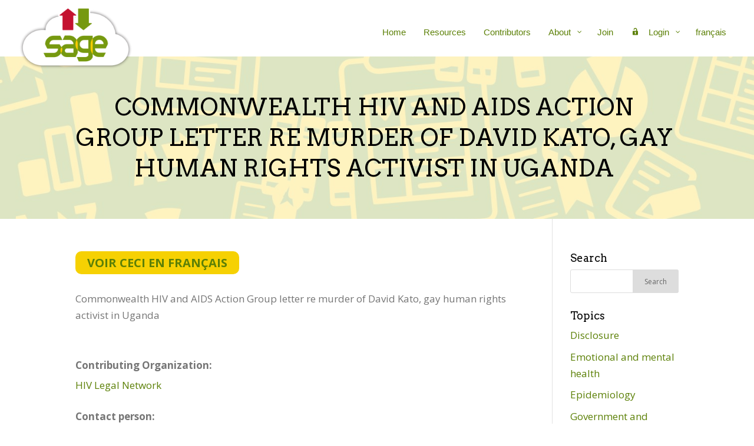

--- FILE ---
content_type: text/html; charset=UTF-8
request_url: https://sagecollection.ca/resource/commonwealth-hiv-and-aids-action-group-letter-re-murder-david-kato-gay-human-rights/
body_size: 19872
content:
<!DOCTYPE html>
<html lang="en-US">
<head>
	<meta charset="UTF-8" />
<meta http-equiv="X-UA-Compatible" content="IE=edge">
	<link rel="pingback" href="https://sagecollection.ca/xmlrpc.php" />

	<script type="text/javascript">
		document.documentElement.className = 'js';
	</script>
	
	<title>Commonwealth HIV and AIDS Action Group letter re murder of David Kato, gay human rights activist in Uganda | SAGE</title>
<meta name='robots' content='max-image-preview:large' />
<link rel="alternate" hreflang="en" href="https://sagecollection.ca/resource/commonwealth-hiv-and-aids-action-group-letter-re-murder-david-kato-gay-human-rights/" />
<link rel="alternate" hreflang="fr" href="https://sagecollection.ca/fr/resource/commonwealth-hiv-and-aids-action-group-letter-re-murder-david-kato-gay-human-rights-2/" />
<link rel="alternate" hreflang="x-default" href="https://sagecollection.ca/resource/commonwealth-hiv-and-aids-action-group-letter-re-murder-david-kato-gay-human-rights/" />
<link rel='dns-prefetch' href='//fonts.googleapis.com' />
<link rel="alternate" type="application/rss+xml" title="SAGE &raquo; Feed" href="https://sagecollection.ca/feed/" />
<link rel="alternate" type="application/rss+xml" title="SAGE &raquo; Comments Feed" href="https://sagecollection.ca/comments/feed/" />
		<!-- This site uses the Google Analytics by MonsterInsights plugin v9.11.1 - Using Analytics tracking - https://www.monsterinsights.com/ -->
							<script src="//www.googletagmanager.com/gtag/js?id=G-X69RH3HNXF"  data-cfasync="false" data-wpfc-render="false" type="text/javascript" async></script>
			<script data-cfasync="false" data-wpfc-render="false" type="text/javascript">
				var mi_version = '9.11.1';
				var mi_track_user = true;
				var mi_no_track_reason = '';
								var MonsterInsightsDefaultLocations = {"page_location":"https:\/\/sagecollection.ca\/resource\/commonwealth-hiv-and-aids-action-group-letter-re-murder-david-kato-gay-human-rights\/"};
								if ( typeof MonsterInsightsPrivacyGuardFilter === 'function' ) {
					var MonsterInsightsLocations = (typeof MonsterInsightsExcludeQuery === 'object') ? MonsterInsightsPrivacyGuardFilter( MonsterInsightsExcludeQuery ) : MonsterInsightsPrivacyGuardFilter( MonsterInsightsDefaultLocations );
				} else {
					var MonsterInsightsLocations = (typeof MonsterInsightsExcludeQuery === 'object') ? MonsterInsightsExcludeQuery : MonsterInsightsDefaultLocations;
				}

								var disableStrs = [
										'ga-disable-G-X69RH3HNXF',
									];

				/* Function to detect opted out users */
				function __gtagTrackerIsOptedOut() {
					for (var index = 0; index < disableStrs.length; index++) {
						if (document.cookie.indexOf(disableStrs[index] + '=true') > -1) {
							return true;
						}
					}

					return false;
				}

				/* Disable tracking if the opt-out cookie exists. */
				if (__gtagTrackerIsOptedOut()) {
					for (var index = 0; index < disableStrs.length; index++) {
						window[disableStrs[index]] = true;
					}
				}

				/* Opt-out function */
				function __gtagTrackerOptout() {
					for (var index = 0; index < disableStrs.length; index++) {
						document.cookie = disableStrs[index] + '=true; expires=Thu, 31 Dec 2099 23:59:59 UTC; path=/';
						window[disableStrs[index]] = true;
					}
				}

				if ('undefined' === typeof gaOptout) {
					function gaOptout() {
						__gtagTrackerOptout();
					}
				}
								window.dataLayer = window.dataLayer || [];

				window.MonsterInsightsDualTracker = {
					helpers: {},
					trackers: {},
				};
				if (mi_track_user) {
					function __gtagDataLayer() {
						dataLayer.push(arguments);
					}

					function __gtagTracker(type, name, parameters) {
						if (!parameters) {
							parameters = {};
						}

						if (parameters.send_to) {
							__gtagDataLayer.apply(null, arguments);
							return;
						}

						if (type === 'event') {
														parameters.send_to = monsterinsights_frontend.v4_id;
							var hookName = name;
							if (typeof parameters['event_category'] !== 'undefined') {
								hookName = parameters['event_category'] + ':' + name;
							}

							if (typeof MonsterInsightsDualTracker.trackers[hookName] !== 'undefined') {
								MonsterInsightsDualTracker.trackers[hookName](parameters);
							} else {
								__gtagDataLayer('event', name, parameters);
							}
							
						} else {
							__gtagDataLayer.apply(null, arguments);
						}
					}

					__gtagTracker('js', new Date());
					__gtagTracker('set', {
						'developer_id.dZGIzZG': true,
											});
					if ( MonsterInsightsLocations.page_location ) {
						__gtagTracker('set', MonsterInsightsLocations);
					}
										__gtagTracker('config', 'G-X69RH3HNXF', {"forceSSL":"true","link_attribution":"true"} );
										window.gtag = __gtagTracker;										(function () {
						/* https://developers.google.com/analytics/devguides/collection/analyticsjs/ */
						/* ga and __gaTracker compatibility shim. */
						var noopfn = function () {
							return null;
						};
						var newtracker = function () {
							return new Tracker();
						};
						var Tracker = function () {
							return null;
						};
						var p = Tracker.prototype;
						p.get = noopfn;
						p.set = noopfn;
						p.send = function () {
							var args = Array.prototype.slice.call(arguments);
							args.unshift('send');
							__gaTracker.apply(null, args);
						};
						var __gaTracker = function () {
							var len = arguments.length;
							if (len === 0) {
								return;
							}
							var f = arguments[len - 1];
							if (typeof f !== 'object' || f === null || typeof f.hitCallback !== 'function') {
								if ('send' === arguments[0]) {
									var hitConverted, hitObject = false, action;
									if ('event' === arguments[1]) {
										if ('undefined' !== typeof arguments[3]) {
											hitObject = {
												'eventAction': arguments[3],
												'eventCategory': arguments[2],
												'eventLabel': arguments[4],
												'value': arguments[5] ? arguments[5] : 1,
											}
										}
									}
									if ('pageview' === arguments[1]) {
										if ('undefined' !== typeof arguments[2]) {
											hitObject = {
												'eventAction': 'page_view',
												'page_path': arguments[2],
											}
										}
									}
									if (typeof arguments[2] === 'object') {
										hitObject = arguments[2];
									}
									if (typeof arguments[5] === 'object') {
										Object.assign(hitObject, arguments[5]);
									}
									if ('undefined' !== typeof arguments[1].hitType) {
										hitObject = arguments[1];
										if ('pageview' === hitObject.hitType) {
											hitObject.eventAction = 'page_view';
										}
									}
									if (hitObject) {
										action = 'timing' === arguments[1].hitType ? 'timing_complete' : hitObject.eventAction;
										hitConverted = mapArgs(hitObject);
										__gtagTracker('event', action, hitConverted);
									}
								}
								return;
							}

							function mapArgs(args) {
								var arg, hit = {};
								var gaMap = {
									'eventCategory': 'event_category',
									'eventAction': 'event_action',
									'eventLabel': 'event_label',
									'eventValue': 'event_value',
									'nonInteraction': 'non_interaction',
									'timingCategory': 'event_category',
									'timingVar': 'name',
									'timingValue': 'value',
									'timingLabel': 'event_label',
									'page': 'page_path',
									'location': 'page_location',
									'title': 'page_title',
									'referrer' : 'page_referrer',
								};
								for (arg in args) {
																		if (!(!args.hasOwnProperty(arg) || !gaMap.hasOwnProperty(arg))) {
										hit[gaMap[arg]] = args[arg];
									} else {
										hit[arg] = args[arg];
									}
								}
								return hit;
							}

							try {
								f.hitCallback();
							} catch (ex) {
							}
						};
						__gaTracker.create = newtracker;
						__gaTracker.getByName = newtracker;
						__gaTracker.getAll = function () {
							return [];
						};
						__gaTracker.remove = noopfn;
						__gaTracker.loaded = true;
						window['__gaTracker'] = __gaTracker;
					})();
									} else {
										console.log("");
					(function () {
						function __gtagTracker() {
							return null;
						}

						window['__gtagTracker'] = __gtagTracker;
						window['gtag'] = __gtagTracker;
					})();
									}
			</script>
							<!-- / Google Analytics by MonsterInsights -->
		<meta content="Sage v.4.9.0.1613055419" name="generator"/><link rel='stylesheet' id='wp-block-library-css' href='https://sagecollection.ca/wp-includes/css/dist/block-library/style.min.css?ver=6.8.1' type='text/css' media='all' />
<style id='wp-block-library-inline-css' type='text/css'>
.menu li.et-hover>ul,.nav li.et-hover>ul{visibility:visible!important;opacity:1!important}.da11y-submenu-show{visibility:visible!important}
.keyboard-outline{outline-style:solid!important;outline-width:2px!important;-webkit-transition:none!important;transition:none!important}a[role=tab].keyboard-outline,button:active.keyboard-outline,button:focus.keyboard-outline,input:active.keyboard-outline,input:focus.keyboard-outline{outline-offset:-5px}.et-search-form input:focus.keyboard-outline{padding-left:15px;padding-right:15px}.et_pb_tab{-webkit-animation:none!important;animation:none!important}.et_pb_scroll_top.et-visible:focus{outline-width:2px;outline-style:solid;outline-color:Highlight}@media (-webkit-min-device-pixel-ratio:0){.et_pb_scroll_top.et-visible:focus{outline-color:-webkit-focus-ring-color;outline-style:auto}}
.et_pb_contact_form_label,.et_pb_search .screen-reader-text,.et_pb_social_media_follow_network_name,.widget_search .screen-reader-text{display:block!important}.da11y-screen-reader-text,.et_pb_contact_form_label,.et_pb_search .screen-reader-text,.et_pb_social_media_follow_network_name,.widget_search .screen-reader-text{clip:rect(1px,1px,1px,1px);position:absolute!important;height:1px;width:1px;overflow:hidden;text-shadow:none;text-transform:none;letter-spacing:normal;line-height:normal;font-family:-apple-system,BlinkMacSystemFont,Segoe UI,Roboto,Oxygen-Sans,Ubuntu,Cantarell,Helvetica Neue,sans-serif;font-size:1em;font-weight:600;-webkit-font-smoothing:subpixel-antialiased}.da11y-screen-reader-text:focus{background:#f1f1f1;color:#00547a;-webkit-box-shadow:0 0 2px 2px rgba(0,0,0,.6);box-shadow:0 0 2px 2px rgba(0,0,0,.6);clip:auto!important;display:block;height:auto;left:5px;padding:15px 23px 14px;text-decoration:none;top:7px;width:auto;z-index:1000000}
</style>
<style id='wp-block-library-theme-inline-css' type='text/css'>
.wp-block-audio :where(figcaption){color:#555;font-size:13px;text-align:center}.is-dark-theme .wp-block-audio :where(figcaption){color:#ffffffa6}.wp-block-audio{margin:0 0 1em}.wp-block-code{border:1px solid #ccc;border-radius:4px;font-family:Menlo,Consolas,monaco,monospace;padding:.8em 1em}.wp-block-embed :where(figcaption){color:#555;font-size:13px;text-align:center}.is-dark-theme .wp-block-embed :where(figcaption){color:#ffffffa6}.wp-block-embed{margin:0 0 1em}.blocks-gallery-caption{color:#555;font-size:13px;text-align:center}.is-dark-theme .blocks-gallery-caption{color:#ffffffa6}:root :where(.wp-block-image figcaption){color:#555;font-size:13px;text-align:center}.is-dark-theme :root :where(.wp-block-image figcaption){color:#ffffffa6}.wp-block-image{margin:0 0 1em}.wp-block-pullquote{border-bottom:4px solid;border-top:4px solid;color:currentColor;margin-bottom:1.75em}.wp-block-pullquote cite,.wp-block-pullquote footer,.wp-block-pullquote__citation{color:currentColor;font-size:.8125em;font-style:normal;text-transform:uppercase}.wp-block-quote{border-left:.25em solid;margin:0 0 1.75em;padding-left:1em}.wp-block-quote cite,.wp-block-quote footer{color:currentColor;font-size:.8125em;font-style:normal;position:relative}.wp-block-quote:where(.has-text-align-right){border-left:none;border-right:.25em solid;padding-left:0;padding-right:1em}.wp-block-quote:where(.has-text-align-center){border:none;padding-left:0}.wp-block-quote.is-large,.wp-block-quote.is-style-large,.wp-block-quote:where(.is-style-plain){border:none}.wp-block-search .wp-block-search__label{font-weight:700}.wp-block-search__button{border:1px solid #ccc;padding:.375em .625em}:where(.wp-block-group.has-background){padding:1.25em 2.375em}.wp-block-separator.has-css-opacity{opacity:.4}.wp-block-separator{border:none;border-bottom:2px solid;margin-left:auto;margin-right:auto}.wp-block-separator.has-alpha-channel-opacity{opacity:1}.wp-block-separator:not(.is-style-wide):not(.is-style-dots){width:100px}.wp-block-separator.has-background:not(.is-style-dots){border-bottom:none;height:1px}.wp-block-separator.has-background:not(.is-style-wide):not(.is-style-dots){height:2px}.wp-block-table{margin:0 0 1em}.wp-block-table td,.wp-block-table th{word-break:normal}.wp-block-table :where(figcaption){color:#555;font-size:13px;text-align:center}.is-dark-theme .wp-block-table :where(figcaption){color:#ffffffa6}.wp-block-video :where(figcaption){color:#555;font-size:13px;text-align:center}.is-dark-theme .wp-block-video :where(figcaption){color:#ffffffa6}.wp-block-video{margin:0 0 1em}:root :where(.wp-block-template-part.has-background){margin-bottom:0;margin-top:0;padding:1.25em 2.375em}
</style>
<style id='global-styles-inline-css' type='text/css'>
:root{--wp--preset--aspect-ratio--square: 1;--wp--preset--aspect-ratio--4-3: 4/3;--wp--preset--aspect-ratio--3-4: 3/4;--wp--preset--aspect-ratio--3-2: 3/2;--wp--preset--aspect-ratio--2-3: 2/3;--wp--preset--aspect-ratio--16-9: 16/9;--wp--preset--aspect-ratio--9-16: 9/16;--wp--preset--color--black: #000000;--wp--preset--color--cyan-bluish-gray: #abb8c3;--wp--preset--color--white: #ffffff;--wp--preset--color--pale-pink: #f78da7;--wp--preset--color--vivid-red: #cf2e2e;--wp--preset--color--luminous-vivid-orange: #ff6900;--wp--preset--color--luminous-vivid-amber: #fcb900;--wp--preset--color--light-green-cyan: #7bdcb5;--wp--preset--color--vivid-green-cyan: #00d084;--wp--preset--color--pale-cyan-blue: #8ed1fc;--wp--preset--color--vivid-cyan-blue: #0693e3;--wp--preset--color--vivid-purple: #9b51e0;--wp--preset--gradient--vivid-cyan-blue-to-vivid-purple: linear-gradient(135deg,rgba(6,147,227,1) 0%,rgb(155,81,224) 100%);--wp--preset--gradient--light-green-cyan-to-vivid-green-cyan: linear-gradient(135deg,rgb(122,220,180) 0%,rgb(0,208,130) 100%);--wp--preset--gradient--luminous-vivid-amber-to-luminous-vivid-orange: linear-gradient(135deg,rgba(252,185,0,1) 0%,rgba(255,105,0,1) 100%);--wp--preset--gradient--luminous-vivid-orange-to-vivid-red: linear-gradient(135deg,rgba(255,105,0,1) 0%,rgb(207,46,46) 100%);--wp--preset--gradient--very-light-gray-to-cyan-bluish-gray: linear-gradient(135deg,rgb(238,238,238) 0%,rgb(169,184,195) 100%);--wp--preset--gradient--cool-to-warm-spectrum: linear-gradient(135deg,rgb(74,234,220) 0%,rgb(151,120,209) 20%,rgb(207,42,186) 40%,rgb(238,44,130) 60%,rgb(251,105,98) 80%,rgb(254,248,76) 100%);--wp--preset--gradient--blush-light-purple: linear-gradient(135deg,rgb(255,206,236) 0%,rgb(152,150,240) 100%);--wp--preset--gradient--blush-bordeaux: linear-gradient(135deg,rgb(254,205,165) 0%,rgb(254,45,45) 50%,rgb(107,0,62) 100%);--wp--preset--gradient--luminous-dusk: linear-gradient(135deg,rgb(255,203,112) 0%,rgb(199,81,192) 50%,rgb(65,88,208) 100%);--wp--preset--gradient--pale-ocean: linear-gradient(135deg,rgb(255,245,203) 0%,rgb(182,227,212) 50%,rgb(51,167,181) 100%);--wp--preset--gradient--electric-grass: linear-gradient(135deg,rgb(202,248,128) 0%,rgb(113,206,126) 100%);--wp--preset--gradient--midnight: linear-gradient(135deg,rgb(2,3,129) 0%,rgb(40,116,252) 100%);--wp--preset--font-size--small: 13px;--wp--preset--font-size--medium: 20px;--wp--preset--font-size--large: 36px;--wp--preset--font-size--x-large: 42px;--wp--preset--spacing--20: 0.44rem;--wp--preset--spacing--30: 0.67rem;--wp--preset--spacing--40: 1rem;--wp--preset--spacing--50: 1.5rem;--wp--preset--spacing--60: 2.25rem;--wp--preset--spacing--70: 3.38rem;--wp--preset--spacing--80: 5.06rem;--wp--preset--shadow--natural: 6px 6px 9px rgba(0, 0, 0, 0.2);--wp--preset--shadow--deep: 12px 12px 50px rgba(0, 0, 0, 0.4);--wp--preset--shadow--sharp: 6px 6px 0px rgba(0, 0, 0, 0.2);--wp--preset--shadow--outlined: 6px 6px 0px -3px rgba(255, 255, 255, 1), 6px 6px rgba(0, 0, 0, 1);--wp--preset--shadow--crisp: 6px 6px 0px rgba(0, 0, 0, 1);}:root { --wp--style--global--content-size: 823px;--wp--style--global--wide-size: 1080px; }:where(body) { margin: 0; }.wp-site-blocks > .alignleft { float: left; margin-right: 2em; }.wp-site-blocks > .alignright { float: right; margin-left: 2em; }.wp-site-blocks > .aligncenter { justify-content: center; margin-left: auto; margin-right: auto; }:where(.is-layout-flex){gap: 0.5em;}:where(.is-layout-grid){gap: 0.5em;}.is-layout-flow > .alignleft{float: left;margin-inline-start: 0;margin-inline-end: 2em;}.is-layout-flow > .alignright{float: right;margin-inline-start: 2em;margin-inline-end: 0;}.is-layout-flow > .aligncenter{margin-left: auto !important;margin-right: auto !important;}.is-layout-constrained > .alignleft{float: left;margin-inline-start: 0;margin-inline-end: 2em;}.is-layout-constrained > .alignright{float: right;margin-inline-start: 2em;margin-inline-end: 0;}.is-layout-constrained > .aligncenter{margin-left: auto !important;margin-right: auto !important;}.is-layout-constrained > :where(:not(.alignleft):not(.alignright):not(.alignfull)){max-width: var(--wp--style--global--content-size);margin-left: auto !important;margin-right: auto !important;}.is-layout-constrained > .alignwide{max-width: var(--wp--style--global--wide-size);}body .is-layout-flex{display: flex;}.is-layout-flex{flex-wrap: wrap;align-items: center;}.is-layout-flex > :is(*, div){margin: 0;}body .is-layout-grid{display: grid;}.is-layout-grid > :is(*, div){margin: 0;}body{padding-top: 0px;padding-right: 0px;padding-bottom: 0px;padding-left: 0px;}:root :where(.wp-element-button, .wp-block-button__link){background-color: #32373c;border-width: 0;color: #fff;font-family: inherit;font-size: inherit;line-height: inherit;padding: calc(0.667em + 2px) calc(1.333em + 2px);text-decoration: none;}.has-black-color{color: var(--wp--preset--color--black) !important;}.has-cyan-bluish-gray-color{color: var(--wp--preset--color--cyan-bluish-gray) !important;}.has-white-color{color: var(--wp--preset--color--white) !important;}.has-pale-pink-color{color: var(--wp--preset--color--pale-pink) !important;}.has-vivid-red-color{color: var(--wp--preset--color--vivid-red) !important;}.has-luminous-vivid-orange-color{color: var(--wp--preset--color--luminous-vivid-orange) !important;}.has-luminous-vivid-amber-color{color: var(--wp--preset--color--luminous-vivid-amber) !important;}.has-light-green-cyan-color{color: var(--wp--preset--color--light-green-cyan) !important;}.has-vivid-green-cyan-color{color: var(--wp--preset--color--vivid-green-cyan) !important;}.has-pale-cyan-blue-color{color: var(--wp--preset--color--pale-cyan-blue) !important;}.has-vivid-cyan-blue-color{color: var(--wp--preset--color--vivid-cyan-blue) !important;}.has-vivid-purple-color{color: var(--wp--preset--color--vivid-purple) !important;}.has-black-background-color{background-color: var(--wp--preset--color--black) !important;}.has-cyan-bluish-gray-background-color{background-color: var(--wp--preset--color--cyan-bluish-gray) !important;}.has-white-background-color{background-color: var(--wp--preset--color--white) !important;}.has-pale-pink-background-color{background-color: var(--wp--preset--color--pale-pink) !important;}.has-vivid-red-background-color{background-color: var(--wp--preset--color--vivid-red) !important;}.has-luminous-vivid-orange-background-color{background-color: var(--wp--preset--color--luminous-vivid-orange) !important;}.has-luminous-vivid-amber-background-color{background-color: var(--wp--preset--color--luminous-vivid-amber) !important;}.has-light-green-cyan-background-color{background-color: var(--wp--preset--color--light-green-cyan) !important;}.has-vivid-green-cyan-background-color{background-color: var(--wp--preset--color--vivid-green-cyan) !important;}.has-pale-cyan-blue-background-color{background-color: var(--wp--preset--color--pale-cyan-blue) !important;}.has-vivid-cyan-blue-background-color{background-color: var(--wp--preset--color--vivid-cyan-blue) !important;}.has-vivid-purple-background-color{background-color: var(--wp--preset--color--vivid-purple) !important;}.has-black-border-color{border-color: var(--wp--preset--color--black) !important;}.has-cyan-bluish-gray-border-color{border-color: var(--wp--preset--color--cyan-bluish-gray) !important;}.has-white-border-color{border-color: var(--wp--preset--color--white) !important;}.has-pale-pink-border-color{border-color: var(--wp--preset--color--pale-pink) !important;}.has-vivid-red-border-color{border-color: var(--wp--preset--color--vivid-red) !important;}.has-luminous-vivid-orange-border-color{border-color: var(--wp--preset--color--luminous-vivid-orange) !important;}.has-luminous-vivid-amber-border-color{border-color: var(--wp--preset--color--luminous-vivid-amber) !important;}.has-light-green-cyan-border-color{border-color: var(--wp--preset--color--light-green-cyan) !important;}.has-vivid-green-cyan-border-color{border-color: var(--wp--preset--color--vivid-green-cyan) !important;}.has-pale-cyan-blue-border-color{border-color: var(--wp--preset--color--pale-cyan-blue) !important;}.has-vivid-cyan-blue-border-color{border-color: var(--wp--preset--color--vivid-cyan-blue) !important;}.has-vivid-purple-border-color{border-color: var(--wp--preset--color--vivid-purple) !important;}.has-vivid-cyan-blue-to-vivid-purple-gradient-background{background: var(--wp--preset--gradient--vivid-cyan-blue-to-vivid-purple) !important;}.has-light-green-cyan-to-vivid-green-cyan-gradient-background{background: var(--wp--preset--gradient--light-green-cyan-to-vivid-green-cyan) !important;}.has-luminous-vivid-amber-to-luminous-vivid-orange-gradient-background{background: var(--wp--preset--gradient--luminous-vivid-amber-to-luminous-vivid-orange) !important;}.has-luminous-vivid-orange-to-vivid-red-gradient-background{background: var(--wp--preset--gradient--luminous-vivid-orange-to-vivid-red) !important;}.has-very-light-gray-to-cyan-bluish-gray-gradient-background{background: var(--wp--preset--gradient--very-light-gray-to-cyan-bluish-gray) !important;}.has-cool-to-warm-spectrum-gradient-background{background: var(--wp--preset--gradient--cool-to-warm-spectrum) !important;}.has-blush-light-purple-gradient-background{background: var(--wp--preset--gradient--blush-light-purple) !important;}.has-blush-bordeaux-gradient-background{background: var(--wp--preset--gradient--blush-bordeaux) !important;}.has-luminous-dusk-gradient-background{background: var(--wp--preset--gradient--luminous-dusk) !important;}.has-pale-ocean-gradient-background{background: var(--wp--preset--gradient--pale-ocean) !important;}.has-electric-grass-gradient-background{background: var(--wp--preset--gradient--electric-grass) !important;}.has-midnight-gradient-background{background: var(--wp--preset--gradient--midnight) !important;}.has-small-font-size{font-size: var(--wp--preset--font-size--small) !important;}.has-medium-font-size{font-size: var(--wp--preset--font-size--medium) !important;}.has-large-font-size{font-size: var(--wp--preset--font-size--large) !important;}.has-x-large-font-size{font-size: var(--wp--preset--font-size--x-large) !important;}
:where(.wp-block-post-template.is-layout-flex){gap: 1.25em;}:where(.wp-block-post-template.is-layout-grid){gap: 1.25em;}
:where(.wp-block-columns.is-layout-flex){gap: 2em;}:where(.wp-block-columns.is-layout-grid){gap: 2em;}
:root :where(.wp-block-pullquote){font-size: 1.5em;line-height: 1.6;}
</style>
<link rel='stylesheet' id='contact-form-7-css' href='https://sagecollection.ca/wp-content/plugins/contact-form-7/includes/css/styles.css?ver=6.1.3' type='text/css' media='all' />
<link rel='stylesheet' id='wpml-menu-item-0-css' href='https://sagecollection.ca/wp-content/plugins/sitepress-multilingual-cms/templates/language-switchers/menu-item/style.min.css?ver=1' type='text/css' media='all' />
<link rel='stylesheet' id='et-divi-open-sans-css' href='https://fonts.googleapis.com/css?family=Open+Sans:300italic,400italic,600italic,700italic,800italic,400,300,600,700,800&#038;subset=latin,latin-ext&#038;display=swap' type='text/css' media='all' />
<link rel='stylesheet' id='quadmenu-divi-css' href='https://sagecollection.ca/wp-content/uploads/Divi-child/quadmenu-divi.css?ver=4.9.0.1613055419' type='text/css' media='all' />
<link rel='stylesheet' id='quadmenu-normalize-css' href='https://sagecollection.ca/wp-content/plugins/quadmenu/assets/frontend/css/quadmenu-normalize.css?ver=3.3.1' type='text/css' media='all' />
<link rel='stylesheet' id='quadmenu-widgets-css' href='https://sagecollection.ca/wp-content/uploads/Divi-child/quadmenu-widgets.css?ver=4.9.0.1613055419' type='text/css' media='all' />
<link rel='stylesheet' id='quadmenu-css' href='https://sagecollection.ca/wp-content/plugins/quadmenu/build/frontend/style.css?ver=3.3.1' type='text/css' media='all' />
<link rel='stylesheet' id='quadmenu-locations-css' href='https://sagecollection.ca/wp-content/uploads/Divi-child/quadmenu-locations.css?ver=4.9.0.1613055419' type='text/css' media='all' />
<link rel='stylesheet' id='dashicons-css' href='https://sagecollection.ca/wp-includes/css/dashicons.min.css?ver=6.8.1' type='text/css' media='all' />
<link rel='stylesheet' id='supreme-modules-pro-for-divi-styles-css' href='https://sagecollection.ca/wp-content/plugins/supreme-modules-pro-for-divi/styles/style.min.css?ver=4.2.0' type='text/css' media='all' />
<link rel='stylesheet' id='et-builder-googlefonts-cached-css' href='https://fonts.googleapis.com/css?family=Arvo:regular,italic,700,700italic&#038;subset=latin&#038;display=swap' type='text/css' media='all' />
<link rel='stylesheet' id='um_modal-css' href='https://sagecollection.ca/wp-content/plugins/ultimate-member/assets/css/um-modal.min.css?ver=2.10.6' type='text/css' media='all' />
<link rel='stylesheet' id='um_ui-css' href='https://sagecollection.ca/wp-content/plugins/ultimate-member/assets/libs/jquery-ui/jquery-ui.min.css?ver=1.13.2' type='text/css' media='all' />
<link rel='stylesheet' id='um_tipsy-css' href='https://sagecollection.ca/wp-content/plugins/ultimate-member/assets/libs/tipsy/tipsy.min.css?ver=1.0.0a' type='text/css' media='all' />
<link rel='stylesheet' id='um_raty-css' href='https://sagecollection.ca/wp-content/plugins/ultimate-member/assets/libs/raty/um-raty.min.css?ver=2.6.0' type='text/css' media='all' />
<link rel='stylesheet' id='select2-css' href='https://sagecollection.ca/wp-content/plugins/ultimate-member/assets/libs/select2/select2.min.css?ver=4.0.13' type='text/css' media='all' />
<link rel='stylesheet' id='um_fileupload-css' href='https://sagecollection.ca/wp-content/plugins/ultimate-member/assets/css/um-fileupload.min.css?ver=2.10.6' type='text/css' media='all' />
<link rel='stylesheet' id='um_confirm-css' href='https://sagecollection.ca/wp-content/plugins/ultimate-member/assets/libs/um-confirm/um-confirm.min.css?ver=1.0' type='text/css' media='all' />
<link rel='stylesheet' id='um_datetime-css' href='https://sagecollection.ca/wp-content/plugins/ultimate-member/assets/libs/pickadate/default.min.css?ver=3.6.2' type='text/css' media='all' />
<link rel='stylesheet' id='um_datetime_date-css' href='https://sagecollection.ca/wp-content/plugins/ultimate-member/assets/libs/pickadate/default.date.min.css?ver=3.6.2' type='text/css' media='all' />
<link rel='stylesheet' id='um_datetime_time-css' href='https://sagecollection.ca/wp-content/plugins/ultimate-member/assets/libs/pickadate/default.time.min.css?ver=3.6.2' type='text/css' media='all' />
<link rel='stylesheet' id='um_fonticons_ii-css' href='https://sagecollection.ca/wp-content/plugins/ultimate-member/assets/libs/legacy/fonticons/fonticons-ii.min.css?ver=2.10.6' type='text/css' media='all' />
<link rel='stylesheet' id='um_fonticons_fa-css' href='https://sagecollection.ca/wp-content/plugins/ultimate-member/assets/libs/legacy/fonticons/fonticons-fa.min.css?ver=2.10.6' type='text/css' media='all' />
<link rel='stylesheet' id='um_fontawesome-css' href='https://sagecollection.ca/wp-content/plugins/ultimate-member/assets/css/um-fontawesome.min.css?ver=6.5.2' type='text/css' media='all' />
<link rel='stylesheet' id='um_common-css' href='https://sagecollection.ca/wp-content/plugins/ultimate-member/assets/css/common.min.css?ver=2.10.6' type='text/css' media='all' />
<link rel='stylesheet' id='um_responsive-css' href='https://sagecollection.ca/wp-content/plugins/ultimate-member/assets/css/um-responsive.min.css?ver=2.10.6' type='text/css' media='all' />
<link rel='stylesheet' id='um_styles-css' href='https://sagecollection.ca/wp-content/plugins/ultimate-member/assets/css/um-styles.min.css?ver=2.10.6' type='text/css' media='all' />
<link rel='stylesheet' id='um_crop-css' href='https://sagecollection.ca/wp-content/plugins/ultimate-member/assets/libs/cropper/cropper.min.css?ver=1.6.1' type='text/css' media='all' />
<link rel='stylesheet' id='um_profile-css' href='https://sagecollection.ca/wp-content/plugins/ultimate-member/assets/css/um-profile.min.css?ver=2.10.6' type='text/css' media='all' />
<link rel='stylesheet' id='um_account-css' href='https://sagecollection.ca/wp-content/plugins/ultimate-member/assets/css/um-account.min.css?ver=2.10.6' type='text/css' media='all' />
<link rel='stylesheet' id='um_misc-css' href='https://sagecollection.ca/wp-content/plugins/ultimate-member/assets/css/um-misc.min.css?ver=2.10.6' type='text/css' media='all' />
<link rel='stylesheet' id='um_default_css-css' href='https://sagecollection.ca/wp-content/plugins/ultimate-member/assets/css/um-old-default.min.css?ver=2.10.6' type='text/css' media='all' />
<link rel='stylesheet' id='divi-style-parent-css' href='https://sagecollection.ca/wp-content/themes/Divi/style-static.min.css?ver=4.27.4' type='text/css' media='all' />
<link rel='stylesheet' id='divi-style-css' href='https://sagecollection.ca/wp-content/themes/Divi-child/style.css?ver=4.9.0.1613055419' type='text/css' media='all' />
<script type="text/javascript" id="wpml-cookie-js-extra">
/* <![CDATA[ */
var wpml_cookies = {"wp-wpml_current_language":{"value":"en","expires":1,"path":"\/"}};
var wpml_cookies = {"wp-wpml_current_language":{"value":"en","expires":1,"path":"\/"}};
/* ]]> */
</script>
<script type="text/javascript" src="https://sagecollection.ca/wp-content/plugins/sitepress-multilingual-cms/res/js/cookies/language-cookie.js?ver=476000" id="wpml-cookie-js" defer="defer" data-wp-strategy="defer"></script>
<script type="text/javascript" src="https://sagecollection.ca/wp-content/plugins/google-analytics-for-wordpress/assets/js/frontend-gtag.min.js?ver=9.11.1" id="monsterinsights-frontend-script-js" async="async" data-wp-strategy="async"></script>
<script data-cfasync="false" data-wpfc-render="false" type="text/javascript" id='monsterinsights-frontend-script-js-extra'>/* <![CDATA[ */
var monsterinsights_frontend = {"js_events_tracking":"true","download_extensions":"doc,pdf,ppt,zip,xls,docx,pptx,xlsx","inbound_paths":"[]","home_url":"https:\/\/sagecollection.ca","hash_tracking":"false","v4_id":"G-X69RH3HNXF"};/* ]]> */
</script>
<script type="text/javascript" src="https://sagecollection.ca/wp-includes/js/jquery/jquery.min.js?ver=3.7.1" id="jquery-core-js"></script>
<script type="text/javascript" src="https://sagecollection.ca/wp-includes/js/jquery/jquery-migrate.min.js?ver=3.4.1" id="jquery-migrate-js"></script>
<script type="text/javascript" src="https://sagecollection.ca/wp-content/themes/Divi-child/js/isotope.pkgd.min.js?ver=6.8.1" id="chld_thm_cfg_isotope-script-js"></script>
<script type="text/javascript" id="chld_thm_cfg_public-script-js-extra">
/* <![CDATA[ */
var SageAjaxURL = {"ajaxurl":"https:\/\/sagecollection.ca\/wp-admin\/admin-ajax.php"};
/* ]]> */
</script>
<script type="text/javascript" src="https://sagecollection.ca/wp-content/themes/Divi-child/js/public-script.js?ver=1769824922" id="chld_thm_cfg_public-script-js"></script>
<script type="text/javascript" src="https://sagecollection.ca/wp-content/plugins/ultimate-member/assets/js/um-gdpr.min.js?ver=2.10.6" id="um-gdpr-js"></script>
<link rel="https://api.w.org/" href="https://sagecollection.ca/wp-json/" /><link rel="EditURI" type="application/rsd+xml" title="RSD" href="https://sagecollection.ca/xmlrpc.php?rsd" />
<meta name="generator" content="WordPress 6.8.1" />
<link rel="canonical" href="https://sagecollection.ca/resource/commonwealth-hiv-and-aids-action-group-letter-re-murder-david-kato-gay-human-rights/" />
<link rel='shortlink' href='https://sagecollection.ca/?p=3169' />
<link rel="alternate" title="oEmbed (JSON)" type="application/json+oembed" href="https://sagecollection.ca/wp-json/oembed/1.0/embed?url=https%3A%2F%2Fsagecollection.ca%2Fresource%2Fcommonwealth-hiv-and-aids-action-group-letter-re-murder-david-kato-gay-human-rights%2F" />
<link rel="alternate" title="oEmbed (XML)" type="text/xml+oembed" href="https://sagecollection.ca/wp-json/oembed/1.0/embed?url=https%3A%2F%2Fsagecollection.ca%2Fresource%2Fcommonwealth-hiv-and-aids-action-group-letter-re-murder-david-kato-gay-human-rights%2F&#038;format=xml" />
<meta name="generator" content="WPML ver:4.7.6 stt:1,4;" />
<meta name="viewport" content="width=device-width, initial-scale=1.0" /><!-- accessibility fix for the resources search (will probably work on all WP search boxes on the site) -->
<script type="text/javascript">
jQuery(document).ready(function($){
	if( jQuery('.et_mobile_nav_menu a.mobile_nav').length > 0 ) {
		jQuery(document).on('click','.et_mobile_nav_menu a.mobile_nav',function(e){
			jQuery('.et_mobile_nav_menu .et_mobile_menu').show();
		});
	}
	$('.et_pb_search input.et_pb_s').attr('id' , 's');
});
</script><link rel="icon" href="https://sagecollection.ca/wp-content/uploads/2021/03/cropped-S-Icon-32x32.jpg" sizes="32x32" />
<link rel="icon" href="https://sagecollection.ca/wp-content/uploads/2021/03/cropped-S-Icon-192x192.jpg" sizes="192x192" />
<link rel="apple-touch-icon" href="https://sagecollection.ca/wp-content/uploads/2021/03/cropped-S-Icon-180x180.jpg" />
<meta name="msapplication-TileImage" content="https://sagecollection.ca/wp-content/uploads/2021/03/cropped-S-Icon-270x270.jpg" />
<style id="et-divi-customizer-global-cached-inline-styles">body,.et_pb_column_1_2 .et_quote_content blockquote cite,.et_pb_column_1_2 .et_link_content a.et_link_main_url,.et_pb_column_1_3 .et_quote_content blockquote cite,.et_pb_column_3_8 .et_quote_content blockquote cite,.et_pb_column_1_4 .et_quote_content blockquote cite,.et_pb_blog_grid .et_quote_content blockquote cite,.et_pb_column_1_3 .et_link_content a.et_link_main_url,.et_pb_column_3_8 .et_link_content a.et_link_main_url,.et_pb_column_1_4 .et_link_content a.et_link_main_url,.et_pb_blog_grid .et_link_content a.et_link_main_url,body .et_pb_bg_layout_light .et_pb_post p,body .et_pb_bg_layout_dark .et_pb_post p{font-size:17px}.et_pb_slide_content,.et_pb_best_value{font-size:19px}body{color:#757575}h1,h2,h3,h4,h5,h6{color:#000000}#et_search_icon:hover,.mobile_menu_bar:before,.mobile_menu_bar:after,.et_toggle_slide_menu:after,.et-social-icon a:hover,.et_pb_sum,.et_pb_pricing li a,.et_pb_pricing_table_button,.et_overlay:before,.entry-summary p.price ins,.et_pb_member_social_links a:hover,.et_pb_widget li a:hover,.et_pb_filterable_portfolio .et_pb_portfolio_filters li a.active,.et_pb_filterable_portfolio .et_pb_portofolio_pagination ul li a.active,.et_pb_gallery .et_pb_gallery_pagination ul li a.active,.wp-pagenavi span.current,.wp-pagenavi a:hover,.nav-single a,.tagged_as a,.posted_in a{color:#5c8007}.et_pb_contact_submit,.et_password_protected_form .et_submit_button,.et_pb_bg_layout_light .et_pb_newsletter_button,.comment-reply-link,.form-submit .et_pb_button,.et_pb_bg_layout_light .et_pb_promo_button,.et_pb_bg_layout_light .et_pb_more_button,.et_pb_contact p input[type="checkbox"]:checked+label i:before,.et_pb_bg_layout_light.et_pb_module.et_pb_button{color:#5c8007}.footer-widget h4{color:#5c8007}.et-search-form,.nav li ul,.et_mobile_menu,.footer-widget li:before,.et_pb_pricing li:before,blockquote{border-color:#5c8007}.et_pb_counter_amount,.et_pb_featured_table .et_pb_pricing_heading,.et_quote_content,.et_link_content,.et_audio_content,.et_pb_post_slider.et_pb_bg_layout_dark,.et_slide_in_menu_container,.et_pb_contact p input[type="radio"]:checked+label i:before{background-color:#5c8007}a{color:#5c8007}.et_secondary_nav_enabled #page-container #top-header{background-color:#5c8007!important}#et-secondary-nav li ul{background-color:#5c8007}#top-menu li a{font-size:15px}body.et_vertical_nav .container.et_search_form_container .et-search-form input{font-size:15px!important}#top-menu li a,.et_search_form_container input{font-weight:normal;font-style:normal;text-transform:uppercase;text-decoration:none}.et_search_form_container input::-moz-placeholder{font-weight:normal;font-style:normal;text-transform:uppercase;text-decoration:none}.et_search_form_container input::-webkit-input-placeholder{font-weight:normal;font-style:normal;text-transform:uppercase;text-decoration:none}.et_search_form_container input:-ms-input-placeholder{font-weight:normal;font-style:normal;text-transform:uppercase;text-decoration:none}#top-menu li.current-menu-ancestor>a,#top-menu li.current-menu-item>a,#top-menu li.current_page_item>a{color:#678f07}#main-footer .footer-widget h4,#main-footer .widget_block h1,#main-footer .widget_block h2,#main-footer .widget_block h3,#main-footer .widget_block h4,#main-footer .widget_block h5,#main-footer .widget_block h6{color:#5c8007}.footer-widget li:before{border-color:#5c8007}#footer-widgets .footer-widget li:before{top:11.45px}body .et_pb_button{background-color:#f6d103;border-width:0px!important;border-radius:10px;font-weight:bold;font-style:normal;text-transform:uppercase;text-decoration:none;}body.et_pb_button_helper_class .et_pb_button,body.et_pb_button_helper_class .et_pb_module.et_pb_button{color:#5c8007}body .et_pb_bg_layout_light.et_pb_button:hover,body .et_pb_bg_layout_light .et_pb_button:hover,body .et_pb_button:hover{color:#f6d103!important;background-color:#678f07}@media only screen and (min-width:981px){#logo{max-height:100%}.et_pb_svg_logo #logo{height:100%}.et_fixed_nav #page-container .et-fixed-header#top-header{background-color:#5c8007!important}.et_fixed_nav #page-container .et-fixed-header#top-header #et-secondary-nav li ul{background-color:#5c8007}.et-fixed-header #top-menu li.current-menu-ancestor>a,.et-fixed-header #top-menu li.current-menu-item>a,.et-fixed-header #top-menu li.current_page_item>a{color:#678f07!important}}@media only screen and (min-width:1350px){.et_pb_row{padding:27px 0}.et_pb_section{padding:54px 0}.single.et_pb_pagebuilder_layout.et_full_width_page .et_post_meta_wrapper{padding-top:81px}.et_pb_fullwidth_section{padding:0}}	h1,h2,h3,h4,h5,h6{font-family:'Arvo',Georgia,"Times New Roman",serif}.quadmenu-row .quadmenu-item-type-column{padding:20px 40px!important}#quadmenu .widget_text span.quadmenu-title{border:0px solid #f00!important;font-size:1.4em!important;font-weight:normal;line-height:1.2em!important;color:#000!important;border-bottom:3px solid #678f07!important;text-transform:capitalize!important}#quadmenu.quadmenu-is-horizontal .quadmenu-navbar-nav li.quadmenu-item>.quadmenu-dropdown-menu{top:73px}.dsm_fixed_header_shrink_active #quadmenu.quadmenu-is-horizontal .quadmenu-navbar-nav li.quadmenu-item>.quadmenu-dropdown-menu{top:34.9px}.page-id-719 .um-role-administrator .um-form .um-profile-body,.page-id-8145 .um-role-administrator .um-form .um-profile-body{margin-top:30px!important}.page-id-8145 .um-profile.um-viewing{margin-top:81px!important}.about_main_list ul{list-style:none!important;padding:0!important;line-height:inherit!important}.about_main_list li a{background-color:#f5f5f5;display:inline-block;width:100%;padding:10px 15px;margin:5px 0!important;border-radius:10px;line-height:1.3em}.about_main_list li a:active,.about_main_list li a:hover{color:#000}.resource_main_list ul{list-style:none!important;padding:0!important;line-height:inherit!important}.resource_main_list li a{background-color:#ffffff;display:inline-block;width:100%;padding:10px 15px;margin:5px 0!important;border-radius:10px;line-height:1.3em}.resource_main_list li a:active,.resource_main_list li a:hover{color:#000}.yellow_box strong{font-family:'Arvo',Georgia,"Times New Roman",serif;font-weight:700!important;text-transform:uppercase!important;font-size:20px!important;color:#000000!important}.members-grid .element-item{margin-bottom:10px!important}.member-card{padding:10px}.member-card .member-name *{font-weight:normal!important;font-size:16px;color:#777!important}.member-card .member-name div:first-of-type a,.member-card .member-name .user-organization *{font-weight:bold!important;font-size:20px!important;color:#678f07!important;font-family:'Arvo',Georgia,"Times New Roman",serif}.et_pb_menu__logo a img{max-height:135px!important;width:auto!important}.et_builder_inner_content:not(:has(.et_pb_section)){width:80%;max-width:1080px;margin:0 auto}</style></head>
<body class="wp-singular resource-template-default single single-resource postid-3169 wp-theme-Divi wp-child-theme-Divi-child et-tb-has-template et-tb-has-header et-tb-has-footer et_button_no_icon et_pb_button_helper_class et_cover_background et_pb_gutter osx et_pb_gutters3 et_right_sidebar et_divi_theme et-db">
	<div id="page-container">
<div id="et-boc" class="et-boc">
			
		<header class="et-l et-l--header">
			<div class="et_builder_inner_content et_pb_gutters3">
		<div class="et_pb_section et_pb_section_0_tb_header et_section_regular et_pb_section--with-menu" >
				
				
				
				
				
				
				<div class="et_pb_row et_pb_row_0_tb_header et_pb_row--with-menu">
				<div class="et_pb_column et_pb_column_4_4 et_pb_column_0_tb_header  et_pb_css_mix_blend_mode_passthrough et-last-child et_pb_column--with-menu">
				
				
				
				
				<div class="et_pb_module et_pb_menu et_pb_menu_0_tb_header et_pb_bg_layout_light  et_pb_text_align_right et_dropdown_animation_fade et_pb_menu--with-logo et_pb_menu--style-left_aligned">
					
					
					
					
					<div class="et_pb_menu_inner_container clearfix">
						<div class="et_pb_menu__logo-wrap">
			  <div class="et_pb_menu__logo">
				<a href="/home/" ><img fetchpriority="high" decoding="async" width="500" height="274" src="http://sagecollection.ca/wp-content/uploads/2021/02/logo-entry-page.png" alt="Sage" srcset="https://sagecollection.ca/wp-content/uploads/2021/02/logo-entry-page.png 500w, https://sagecollection.ca/wp-content/uploads/2021/02/logo-entry-page-480x263.png 480w" sizes="(min-width: 0px) and (max-width: 480px) 480px, (min-width: 481px) 500px, 100vw" class="wp-image-21" /></a>
			  </div>
			</div>
						<div class="et_pb_menu__wrap">
							<div class="et_pb_menu__menu">
								<nav class="et-menu-nav"><nav id="quadmenu" class="quadmenu-custom_theme_1 quadmenu-v3.3.1 quadmenu-align-right quadmenu-divider-hide quadmenu-carets-show quadmenu-background-color quadmenu-mobile-shadow-hide quadmenu-dropdown-shadow-show quadmenu-hover-ripple quadmenu-is-embed" data-template="embed" data-theme="custom_theme_1" data-unwrap="" data-breakpoint="1000">
	<div class="quadmenu-container">
	<div id="quadmenu_2" class="quadmenu-navbar-collapse collapsed in">
		<ul class="quadmenu-navbar-nav"><li id="menu-item-62" class="quadmenu-item-62 et_pb_menu_page_id-10 quadmenu-item quadmenu-item-object-page quadmenu-item-type-post_type quadmenu-item-type-post_type quadmenu-item-level-0 quadmenu-has-title quadmenu-has-link quadmenu-has-background quadmenu-dropdown-right">				<a  href="https://sagecollection.ca/home/">
			<span class="quadmenu-item-content">
																	<span class="quadmenu-text  hover t_1000">Home</span>
																	</span>
		</a>
				</li><li id="menu-item-569" class="quadmenu-item-569 et_pb_menu_page_id-498 quadmenu-item quadmenu-item-object-page quadmenu-item-type-post_type quadmenu-item-type-post_type quadmenu-item-level-0 quadmenu-has-title quadmenu-has-link quadmenu-has-background quadmenu-dropdown-right">				<a  href="https://sagecollection.ca/resources/">
			<span class="quadmenu-item-content">
																	<span class="quadmenu-text  hover t_1000">Resources</span>
																	</span>
		</a>
				</li><li id="menu-item-77" class="quadmenu-item-77 et_pb_menu_page_id-66 quadmenu-item quadmenu-item-object-page quadmenu-item-type-post_type quadmenu-item-type-post_type quadmenu-item-level-0 quadmenu-has-title quadmenu-has-link quadmenu-has-background quadmenu-dropdown-right">				<a  href="https://sagecollection.ca/contributors/">
			<span class="quadmenu-item-content">
																	<span class="quadmenu-text  hover t_1000">Contributors</span>
																	</span>
		</a>
				</li><li id="menu-item-76" class="quadmenu-item-76 et_pb_menu_page_id-68 quadmenu-item quadmenu-item-object-page quadmenu-item-has-children quadmenu-item-type-post_type quadmenu-item-type-post_type quadmenu-item-level-0 quadmenu-dropdown quadmenu-has-caret quadmenu-has-title quadmenu-has-link quadmenu-has-background quadmenu-dropdown-right">				<a  href="https://sagecollection.ca/about-sage/" class="quadmenu-dropdown-toggle click">
			<span class="quadmenu-item-content">
											<span class="quadmenu-caret"></span>
										<span class="quadmenu-text  hover t_1000">About</span>
																	</span>
		</a>
						<div id="dropdown-76" class="quadmenu_btt t_300 quadmenu-dropdown-menu">
				<ul>
		<li id="menu-item-495" class="quadmenu-item-495 et_pb_menu_page_id-464 quadmenu-item quadmenu-item-object-page quadmenu-item-type-post_type quadmenu-item-type-post_type quadmenu-item-level-1 quadmenu-has-title quadmenu-has-link quadmenu-has-background quadmenu-dropdown-right">				<a  href="https://sagecollection.ca/about-sage/frequently-asked-questions/">
			<span class="quadmenu-item-content">
																	<span class="quadmenu-text  hover t_1000">FAQ</span>
																	</span>
		</a>
				</li><li id="menu-item-754" class="quadmenu-item-754 et_pb_menu_page_id-752 quadmenu-item quadmenu-item-object-page quadmenu-item-type-post_type quadmenu-item-type-post_type quadmenu-item-level-1 quadmenu-has-title quadmenu-has-link quadmenu-has-background quadmenu-dropdown-right">				<a  href="https://sagecollection.ca/about-sage/policies-and-procedures/">
			<span class="quadmenu-item-content">
																	<span class="quadmenu-text  hover t_1000">Policies and Procedures</span>
																	</span>
		</a>
				</li><li id="menu-item-74" class="quadmenu-item-74 et_pb_menu_page_id-72 quadmenu-item quadmenu-item-object-page quadmenu-item-type-post_type quadmenu-item-type-post_type quadmenu-item-level-1 quadmenu-has-title quadmenu-has-link quadmenu-has-background quadmenu-dropdown-right">				<a  href="https://sagecollection.ca/about-sage/contact/">
			<span class="quadmenu-item-content">
																	<span class="quadmenu-text  hover t_1000">Contact</span>
																	</span>
		</a>
				</li>		</ul>
	</div>
	</li><li id="menu-item-75" class="quadmenu-item-75 et_pb_menu_page_id-70 quadmenu-item quadmenu-item-object-page quadmenu-item-type-post_type quadmenu-item-type-post_type quadmenu-item-level-0 quadmenu-has-title quadmenu-has-link quadmenu-has-background quadmenu-dropdown-right">				<a  href="https://sagecollection.ca/join-sage/">
			<span class="quadmenu-item-content">
																	<span class="quadmenu-text  hover t_1000">Join</span>
																	</span>
		</a>
				</li><li id="menu-item-715" class="quadmenu-item-715 et_pb_menu_page_id-715 quadmenu-item quadmenu-item-object-mega quadmenu-item-has-children quadmenu-item-type-mega quadmenu-item-level-0 quadmenu-dropdown quadmenu-has-caret quadmenu-has-title quadmenu-has-icon quadmenu-has-link quadmenu-dropdown-right">				<a  href="" class="quadmenu-dropdown-toggle click">
			<span class="quadmenu-item-content">
											<span class="quadmenu-caret"></span>
							<span class="quadmenu-icon dashicons dashicons-unlock  hover t_1000"></span>
							<span class="quadmenu-text  hover t_1000">Login</span>
																	</span>
		</a>
						<div id="dropdown-715" class="quadmenu_btt t_300 quadmenu-dropdown-menu col-md-3 col-lg-3">
				<ul class="quadmenu-row">
		<li id="menu-item-8826" class="quadmenu-item-8826 et_pb_menu_page_id-8826 quadmenu-item quadmenu-item-object-column quadmenu-item-has-children quadmenu-item-type-column col-12 col-sm-12">		<div id="dropdown-8826" class="">
				<ul>
		<li id="menu-item-9574" class="quadmenu-item-9574 et_pb_menu_page_id-9574 quadmenu-item quadmenu-item-object-widget quadmenu-item-type-widget">		<div class="quadmenu-item-widget widget widget_custom_html">
				<span class="quadmenu-title">Login</span><div class="textwidget custom-html-widget">
<div class="um um-login um-705">
	<div class="um-form">
		<form method="post" action="" autocomplete="off">
			<div class="um-row _um_row_1 " style="margin: 0 0 30px 0;"><div class="um-col-1"><div  id="um_field_705_username" class="um-field um-field-text  um-field-username um-field-text um-field-type_text" data-key="username"><div class="um-field-label"><label for="username-705">Username or E-mail</label><div class="um-clear"></div></div><div class="um-field-area"><input  autocomplete="off" class="um-form-field valid " type="text" name="username-705" id="username-705" value="" placeholder="" data-validate="unique_username_or_email" data-key="username"  aria-invalid="false" />

						</div></div><div  id="um_field_705_user_password" class="um-field um-field-password  um-field-user_password um-field-password um-field-type_password" data-key="user_password"><div class="um-field-label"><label for="user_password-705">Password</label><div class="um-clear"></div></div><div class="um-field-area"><input class="um-form-field valid " type="password" name="user_password-705" id="user_password-705" value="" placeholder="" data-validate="" data-key="user_password"  aria-invalid="false" />

							</div></div></div></div>	<input type="hidden" name="form_id" id="form_id_705" value="705" />
		<p class="um_request_name">
		<label for="um_request_705">Only fill in if you are not human</label>
		<input type="hidden" name="um_request" id="um_request_705" class="input" value="" size="25" autocomplete="off" />
	</p>
	<input type="hidden" id="_wpnonce" name="_wpnonce" value="f63ee969aa" /><input type="hidden" name="_wp_http_referer" value="/resource/commonwealth-hiv-and-aids-action-group-letter-re-murder-david-kato-gay-human-rights/" />
	<div class="um-col-alt">

		
			<div class="um-left um-half">
				<input type="submit" value="Login" class="um-button" id="um-submit-btn" />
			</div>
			<div class="um-right um-half">
				<a href="https://sagecollection.ca/register/" class="um-button um-alt">
					Register				</a>
			</div>

		
		<div class="um-clear"></div>

	</div>

	
	<div class="um-col-alt-b">
		<a href="https://sagecollection.ca/password-reset/" class="um-link-alt">
			Forgot your password?		</a>
	</div>

			</form>
	</div>
</div>


<!--
<form class="quadmenu-login-form" role="form">
	<div class="quadmenu-login-inputs">
		<label for="quadmenu_username" style="display:none;">Username</label>
		<input type="text" id="quadmenu_username" name="quadmenu_username" value="" placeholder="Username"/>
		<label for="quadmenu_pass" style="display:none;">Password</label>
		<input type="password" id="quadmenu_pass" name="quadmenu_pass" value="" placeholder="Password"/>
		<input type="hidden" name="action" value="quadmenu_login_user" />
		<input type="hidden" id="quadmenu_login_user" name="quadmenu_login_user" value="ebe456527a" />
		<input type="hidden" name="_wp_http_referer" value="/" />
	</div>
	<div class="quadmenu-login-buttons">
		<input type="submit" class="button button-primary" value="Login" />
	</div>
	<div class="quadmenu-result-message"></div>
	<a class="quadmenu-bottom-text" href="https://sage.wowsite.dev/wp-login.php?action=lostpassword&redirect_to=https%3A%2F%2Fsage.wowsite.dev%2Fresources%2F" title="Lost Password">Lost Password</a>
</form>
--></div>		</div>
				</li>		</ul>
	</div>
	</li>		</ul>
	</div>
	</li><li id="menu-item-wpml-ls-12-fr" class="quadmenu-item-wpml-ls-12-fr quadmenu-item wpml-ls-slot-12 wpml-ls-item wpml-ls-item-fr wpml-ls-menu-item wpml-ls-first-item wpml-ls-last-item quadmenu-item-type-wpml_ls_menu_item quadmenu-item-object-wpml_ls_menu_item quadmenu-item-type-default quadmenu-item-level-0 quadmenu-has-title quadmenu-has-link">				<a  title="Switch to français" href="https://sagecollection.ca/fr/resource/commonwealth-hiv-and-aids-action-group-letter-re-murder-david-kato-gay-human-rights-2/">
			<span class="quadmenu-item-content">
																	<span class="quadmenu-text  hover t_1000">
<span class="wpml-ls-native" lang="fr">français</span></span>
																	</span>
		</a>
				</li></ul>	</div>
	</div>
</nav></nav>
							</div>
							
							
							<div class="et_mobile_nav_menu">
				<div class="mobile_nav closed">
					<span class="mobile_menu_bar"></span>
				</div>
			</div>
						</div>
						
					</div>
				</div>
			</div>
				
				
				
				
			</div>
				
				
			</div><div class="et_pb_with_border et_pb_section et_pb_section_1_tb_header et_pb_fullwidth_section et_section_regular" >
				
				
				
				
				
				
				<section class="et_pb_module et_pb_fullwidth_header et_pb_fullwidth_header_0_tb_header main_hero_title et_pb_text_align_left et_pb_bg_layout_dark">
				
				
				
				
				<div class="et_pb_fullwidth_header_container left">
					<div class="header-content-container center">
					<div class="header-content">
						
						<h1 class="et_pb_module_header">Commonwealth HIV and AIDS Action Group letter re murder of David Kato, gay human rights activist in Uganda</h1>
						
						<div class="et_pb_header_content_wrapper"></div>
						
					</div>
				</div>
					
				</div>
				<div class="et_pb_fullwidth_header_overlay"></div>
				<div class="et_pb_fullwidth_header_scroll"></div>
			</section><div class="et_pb_module et_pb_fullwidth_code et_pb_fullwidth_code_0_tb_header">
				
				
				
				
				
			</div>
				
				
			</div>		</div>
	</header>
	<div id="et-main-area">
	
<div id="main-content">
	<div class="container">
		<div id="content-area" class="clearfix">
			<div id="left-area">
			                            				<article id="post-3169" class="et_pb_post post-3169 resource type-resource status-publish hentry auto_created_voc2_184-government-and-community-strategies auto_created_voc2_184-legal-issues-and-human-rights auto_created_voc2_184-social-determinants-of-health available_languages-english format-pdf infection-hiv">
										<a href="https://sagecollection.ca/fr/resource/commonwealth-hiv-and-aids-action-group-letter-re-murder-david-kato-gay-human-rights-2/" class="et_pb_button et_pb_button_0 et_pb_bg_layout_light">Voir ceci en français</a>					<div class="entry-content">
						<p>Commonwealth HIV and AIDS Action Group letter re murder of David Kato, gay human rights activist in Uganda</p>
					</div> <!-- .entry-content -->
                                        
					<div class="resource_custom_data">
						<div class="et_pb_section et_pb_section_1 et_section_regular" >
				
				
				
				
				
				
				<div class="et_pb_row et_pb_row_0">
				<div class="et_pb_column et_pb_column_4_4 et_pb_column_0  et_pb_css_mix_blend_mode_passthrough et-last-child">
				
				
				
				
				<div class="et_pb_module et_pb_text et_pb_text_0  et_pb_text_align_left et_pb_bg_layout_light">
				
				
				
				
				<div class="et_pb_text_inner"><p>                            <div class="post-custom-data">
                                                    <strong>Contributing Organization:</strong>
                            <br/>
                        <a href="https://sagecollection.ca/group/canadian-hivaids-legal-network/">HIV Legal Network</a>                    </div>
                                                <div class="post-custom-data">
                                                    <strong>Contact person:</strong>
                            <br/>
                        <a href="https://sagecollection.ca/author/chlnadmin/">Terry Gould</a>                    </div>
                                                <div class="post-custom-data">
                                                    <strong>Publication Date:</strong> 
                            <br/>
                        2011                    </div>
                                <div class="post-custom-data">
                                    <strong>Available language(s):</strong>
                                <ul>	<li class="cat-item cat-item-406"><a href="https://sagecollection.ca/available_languages/english/">English</a>
</li>
</ul>            </div>
                    <div class="post-custom-data">
                                    <strong>Area(s) of focus:</strong>
                                <ul>	<li class="cat-item cat-item-505"><a href="https://sagecollection.ca/infection/hiv/">HIV</a>
</li>
</ul>            </div>
                    <div class="post-custom-data">
                                    <strong>Topic(s):</strong>
                                <ul>	<li class="cat-item cat-item-56"><a href="https://sagecollection.ca/topic/government-and-community-strategies/">Government and community strategies</a>
</li>
	<li class="cat-item cat-item-132"><a href="https://sagecollection.ca/topic/legal-issues-and-human-rights/">Legal issues and human rights</a>
</li>
	<li class="cat-item cat-item-238"><a href="https://sagecollection.ca/topic/social-determinants-of-health/">Social determinants of health</a>
</li>
</ul>            </div>
                                                <div class="post-custom-data">
                                                    <strong>Download resource(s):</strong>
                                                <ul class="resources-documents">
                                                                    <li>
                                            <a href="javascript:void(0)" onclick="downloadconfirm('http://sagecollection.ca/wp-content/uploads/2014/05/commonwealth_hiv_and_aids_action_group_letter.pdf', 'en');">
                                            <!--<a href="" class="resource-doc" data-lang="en" >-->
                                                commonwealth_hiv_and_aids_action_group_letter.pdf                                            </a>
                                        </li>
                                                        </ul>
                    </div>
                                                            <div class="post-custom-data">
                                                    <strong>Copyright:</strong>
                            <br/>
                        Contact the contributor for copyright permissions.<br/>                    </div>
                                                <div class="post-custom-data">
                                                <strong>Record last updated:</strong>
                            <br/>
                        Tue, 27/05/2014 - 12:12                    </div>      
                    </p></div>
			</div>
			</div>
				
				
				
				
			</div>
				
				
			</div>					</div>
					<div class="et_post_meta_wrapper">
										</div> <!-- .et_post_meta_wrapper -->
				</article> <!-- .et_pb_post -->
                            						</div> <!-- #left-area -->

				<div id="sidebar">
		<div id="search-2" class="et_pb_widget widget_search"><h4 class="widgettitle">Search</h4><form role="search" method="get" id="searchform" class="searchform" action="https://sagecollection.ca/">
				<div>
					<label class="screen-reader-text" for="s">Search for:</label>
					<input type="text" value="" name="s" id="s" />
					<input type="submit" id="searchsubmit" value="Search" />
				</div>
			</form></div><div id="text-12" class="et_pb_widget widget_text"><h4 class="widgettitle">Topics</h4>			<div class="textwidget"><ul class="tags-wrap">	<li class="cat-item cat-item-304"><a href="https://sagecollection.ca/topic/disclosure/">Disclosure</a>
</li>
	<li class="cat-item cat-item-42"><a href="https://sagecollection.ca/topic/emotional-and-mental-health/">Emotional and mental health</a>
</li>
	<li class="cat-item cat-item-54"><a href="https://sagecollection.ca/topic/epidemiology/">Epidemiology</a>
</li>
	<li class="cat-item cat-item-56"><a href="https://sagecollection.ca/topic/government-and-community-strategies/">Government and community strategies</a>
</li>
	<li class="cat-item cat-item-58"><a href="https://sagecollection.ca/topic/harm-reduction-and-substance-use/">Harm reduction and substance use</a>
</li>
	<li class="cat-item cat-item-64"><a href="https://sagecollection.ca/topic/healthy-living/">Healthy living</a>
</li>
	<li class="cat-item cat-item-481"><a href="https://sagecollection.ca/topic/knowledge-exchange-methods/">Knowledge exchange methods</a>
</li>
	<li class="cat-item cat-item-132"><a href="https://sagecollection.ca/topic/legal-issues-and-human-rights/">Legal issues and human rights</a>
</li>
	<li class="cat-item cat-item-306"><a href="https://sagecollection.ca/topic/operational-resources/">Operational resources</a>
</li>
	<li class="cat-item cat-item-503"><a href="https://sagecollection.ca/topic/peer-engagement/">Peer engagement</a>
</li>
	<li class="cat-item cat-item-192"><a href="https://sagecollection.ca/topic/prevention-interventions/">Prevention interventions</a>
</li>
	<li class="cat-item cat-item-224"><a href="https://sagecollection.ca/topic/reproductive-and-maternal-health/">Reproductive and maternal health</a>
</li>
	<li class="cat-item cat-item-232"><a href="https://sagecollection.ca/topic/safer-sex-and-sexual-health/">Safer sex and sexual health</a>
</li>
	<li class="cat-item cat-item-118"><a href="https://sagecollection.ca/topic/sexually-transmitted-infections-stis/">Sexually transmitted infections (STIs)</a>
</li>
	<li class="cat-item cat-item-238"><a href="https://sagecollection.ca/topic/social-determinants-of-health/">Social determinants of health</a>
</li>
	<li class="cat-item cat-item-258"><a href="https://sagecollection.ca/topic/testing-and-diagnosis/">Testing and diagnosis</a>
</li>
	<li class="cat-item cat-item-264"><a href="https://sagecollection.ca/topic/transmission-and-risk/">Transmission and risk</a>
</li>
	<li class="cat-item cat-item-535"><a href="https://sagecollection.ca/topic/treatment-and-care/">Treatment and care</a>
</li>
</ul></div>
		</div><div id="text-11" class="et_pb_widget widget_text"><h4 class="widgettitle">Populations</h4>			<div class="textwidget"><ul class="tags-wrap">	<li class="cat-item cat-item-336"><a href="https://sagecollection.ca/population/children/">Children</a>
</li>
	<li class="cat-item cat-item-537"><a href="https://sagecollection.ca/population/gay-bisexual-and-other-men-who-have-sex-with-men/">Gay, bisexual and other men who have sex with men</a>
</li>
	<li class="cat-item cat-item-539"><a href="https://sagecollection.ca/population/immigrant-and-racialized-communities/">Immigrant and racialized communities</a>
</li>
	<li class="cat-item cat-item-541"><a href="https://sagecollection.ca/population/indigenous-people/">Indigenous people</a>
</li>
	<li class="cat-item cat-item-369"><a href="https://sagecollection.ca/population/older-adults/">Older adults</a>
</li>
	<li class="cat-item cat-item-372"><a href="https://sagecollection.ca/population/people-living-with-hepatitis-c/">People living with hepatitis C</a>
</li>
	<li class="cat-item cat-item-373"><a href="https://sagecollection.ca/population/people-living-with-hiv/">People living with HIV</a>
</li>
	<li class="cat-item cat-item-542"><a href="https://sagecollection.ca/population/people-who-inject-or-use-drugs/">People who inject or use drugs</a>
</li>
	<li class="cat-item cat-item-380"><a href="https://sagecollection.ca/population/prisoners/">Prisoners</a>
</li>
	<li class="cat-item cat-item-544"><a href="https://sagecollection.ca/population/rural-communities/">Rural communities</a>
</li>
	<li class="cat-item cat-item-384"><a href="https://sagecollection.ca/population/sex-workers/">Sex workers</a>
</li>
	<li class="cat-item cat-item-385"><a href="https://sagecollection.ca/population/street-involved/">Street involved</a>
</li>
	<li class="cat-item cat-item-388"><a href="https://sagecollection.ca/population/trans-people/">Trans people</a>
</li>
	<li class="cat-item cat-item-389"><a href="https://sagecollection.ca/population/women/">Women</a>
</li>
	<li class="cat-item cat-item-392"><a href="https://sagecollection.ca/population/youth/">Youth</a>
</li>
</ul></div>
		</div>	</div>
		</div> <!-- #content-area -->
	</div> <!-- .container -->
</div> <!-- #main-content -->

	<footer class="et-l et-l--footer">
			<div class="et_builder_inner_content et_pb_gutters3"><div class="et_pb_section et_pb_section_0_tb_footer et_pb_with_background et_section_regular" >
				
				
				
				
				
				
				<div class="et_pb_row et_pb_row_0_tb_footer">
				<div class="et_pb_column et_pb_column_1_3 et_pb_column_0_tb_footer  et_pb_css_mix_blend_mode_passthrough">
				
				
				
				
				<div class="et_pb_module et_pb_image et_pb_image_0_tb_footer">
				
				
				
				
				<a href="https://sagecollection.ca/"><span class="et_pb_image_wrap "><img loading="lazy" decoding="async" width="436" height="186" src="http://sagecollection.ca/wp-content/uploads/2021/02/logo_white.png" alt="" title="logo_white" srcset="https://sagecollection.ca/wp-content/uploads/2021/02/logo_white.png 436w, https://sagecollection.ca/wp-content/uploads/2021/02/logo_white-300x128.png 300w" sizes="(max-width: 436px) 100vw, 436px" class="wp-image-419" /></span></a>
			</div>
			</div><div class="et_pb_column et_pb_column_1_3 et_pb_column_1_tb_footer  et_pb_css_mix_blend_mode_passthrough">
				
				
				
				
				<div class="et_pb_module et_pb_text et_pb_text_0_tb_footer  et_pb_text_align_center et_pb_bg_layout_light">
				
				
				
				
				<div class="et_pb_text_inner"><p>Copyright © 2026 Sage.<br /><a href="https://sagecollection.ca/wp-content/uploads/2021/03/Sage-copyright-and-liabilities-policy-2021.pdf">Copyright and Liabilities Policy</a> | <a href="https://sagecollection.ca/disclaimer/">Disclaimer</a> | <a href="https://sagecollection.ca/terms-of-use/">Terms of Use</a></p></div>
			</div>
			</div><div class="et_pb_column et_pb_column_1_3 et_pb_column_2_tb_footer  et_pb_css_mix_blend_mode_passthrough et-last-child">
				
				
				
				
				<div class="et_pb_module et_pb_image et_pb_image_1_tb_footer">
				
				
				
				
				<a href="https://wowdigital.com/" target="_blank"><span class="et_pb_image_wrap "><img loading="lazy" decoding="async" width="300" height="125" src="http://sagecollection.ca/wp-content/uploads/2021/02/wow-digital.png" alt="Wow Digital Website Design for Non-Profits and Charities" title="Wow Digital Website Design for Non-Profits and Charities" class="wp-image-301" /></span></a>
			</div>
			</div>
				
				
				
				
			</div>
				
				
			</div>		</div>
	</footer>
		</div>

			
		</div>
		</div>

			
<div id="um_upload_single" style="display:none;"></div>

<div id="um_view_photo" style="display:none;">
	<a href="javascript:void(0);" data-action="um_remove_modal" class="um-modal-close" aria-label="Close view photo modal">
		<i class="um-faicon-times"></i>
	</a>

	<div class="um-modal-body photo">
		<div class="um-modal-photo"></div>
	</div>
</div>
<script type="speculationrules">
{"prefetch":[{"source":"document","where":{"and":[{"href_matches":"\/*"},{"not":{"href_matches":["\/wp-*.php","\/wp-admin\/*","\/wp-content\/uploads\/*","\/wp-content\/*","\/wp-content\/plugins\/*","\/wp-content\/themes\/Divi-child\/*","\/wp-content\/themes\/Divi\/*","\/*\\?(.+)"]}},{"not":{"selector_matches":"a[rel~=\"nofollow\"]"}},{"not":{"selector_matches":".no-prefetch, .no-prefetch a"}}]},"eagerness":"conservative"}]}
</script>
    <script type="text/javascript">
        jQuery(document).ready(function($) {
            var fullName = 'User';
                        var fullName = " ";
            console.log(fullName);
            $('.page-id-719 .et_pb_module_header').each(function() {
                var headerText = $(this).text();
				console.log(fullName);
                $(this).text(headerText.replace('User', fullName));
            });
            $('.page-id-8145 .et_pb_module_header').each(function() {
                var headerText = $(this).text();
                $(this).text(headerText.replace('User', fullName));
            });
        });
    </script>
    		<script>

		(function ($) {

			quadmenu_duplicate = function (selector) {

				const menus = document.querySelectorAll(selector)

				menus.forEach((menu)=> {

					let is_builder = !!menu.closest('.et_pb_menu_inner_container')

					let menu_container = menu.closest('#et-top-navigation') || menu.closest('.et_pb_menu_inner_container')

					if(!menu_container) {
						return;
					}

					let append_to = menu_container.querySelector('.mobile_nav')

					if(!append_to) {
						return;
					}

					if (append_to.querySelector('nav#quadmenu')) {
						return;
					}

					const quadmenu = menu.cloneNode(true)

					quadmenu.dataset.template = 'inherit'

					const wrapQuadmenu = document.createElement('div');
					wrapQuadmenu.className = 'et_mobile_menu';
					wrapQuadmenu.appendChild(quadmenu);

					append_to.append(wrapQuadmenu)

					/*
					setTimeout(function () {
						var $quadmenu = $(append_to).find('nav#quadmenu');
						if($quadmenu.length) {
							$quadmenu.quadmenu();
						}
					}, 200); */

					append_to.addEventListener('click', (e)=> {

						const button = e.target
						const is_link = e.target.closest('a')

						if (!is_builder) {
							return
						}

						if (is_link) {
							e.stopImmediatePropagation();
							return
						}

						e.preventDefault();
						e.stopPropagation();

						if(append_to.classList.contains('opened')) {
							append_to.classList.remove('opened')
							append_to.classList.add('closed')
						} else {
							append_to.classList.add('opened')
							append_to.classList.remove('closed')
						}

					})

				})
			};

			quadmenu_duplicate('#quadmenu');

		})(jQuery);
		</script>
		<script type="text/javascript" src="https://sagecollection.ca/wp-includes/js/dist/hooks.min.js?ver=4d63a3d491d11ffd8ac6" id="wp-hooks-js"></script>
<script type="text/javascript" src="https://sagecollection.ca/wp-includes/js/dist/i18n.min.js?ver=5e580eb46a90c2b997e6" id="wp-i18n-js"></script>
<script type="text/javascript" id="wp-i18n-js-after">
/* <![CDATA[ */
wp.i18n.setLocaleData( { 'text direction\u0004ltr': [ 'ltr' ] } );
/* ]]> */
</script>
<script type="text/javascript" src="https://sagecollection.ca/wp-content/plugins/contact-form-7/includes/swv/js/index.js?ver=6.1.3" id="swv-js"></script>
<script type="text/javascript" id="contact-form-7-js-before">
/* <![CDATA[ */
var wpcf7 = {
    "api": {
        "root": "https:\/\/sagecollection.ca\/wp-json\/",
        "namespace": "contact-form-7\/v1"
    }
};
/* ]]> */
</script>
<script type="text/javascript" src="https://sagecollection.ca/wp-content/plugins/contact-form-7/includes/js/index.js?ver=6.1.3" id="contact-form-7-js"></script>
<script type="text/javascript" id="divi-custom-script-js-extra">
/* <![CDATA[ */
var DIVI = {"item_count":"%d Item","items_count":"%d Items"};
var et_builder_utils_params = {"condition":{"diviTheme":true,"extraTheme":false},"scrollLocations":["app","top"],"builderScrollLocations":{"desktop":"app","tablet":"app","phone":"app"},"onloadScrollLocation":"app","builderType":"fe"};
var et_frontend_scripts = {"builderCssContainerPrefix":"#et-boc","builderCssLayoutPrefix":"#et-boc .et-l"};
var et_pb_custom = {"ajaxurl":"https:\/\/sagecollection.ca\/wp-admin\/admin-ajax.php","images_uri":"https:\/\/sagecollection.ca\/wp-content\/themes\/Divi\/images","builder_images_uri":"https:\/\/sagecollection.ca\/wp-content\/themes\/Divi\/includes\/builder\/images","et_frontend_nonce":"62a37c64f2","subscription_failed":"Please, check the fields below to make sure you entered the correct information.","et_ab_log_nonce":"8dd3d53c78","fill_message":"Please, fill in the following fields:","contact_error_message":"Please, fix the following errors:","invalid":"Invalid email","captcha":"Captcha","prev":"Prev","previous":"Previous","next":"Next","wrong_captcha":"You entered the wrong number in captcha.","wrong_checkbox":"Checkbox","ignore_waypoints":"no","is_divi_theme_used":"1","widget_search_selector":".widget_search","ab_tests":[],"is_ab_testing_active":"","page_id":"3169","unique_test_id":"","ab_bounce_rate":"5","is_cache_plugin_active":"no","is_shortcode_tracking":"","tinymce_uri":"https:\/\/sagecollection.ca\/wp-content\/themes\/Divi\/includes\/builder\/frontend-builder\/assets\/vendors","accent_color":"#5c8007","waypoints_options":[]};
var et_pb_box_shadow_elements = [];
/* ]]> */
</script>
<script type="text/javascript" src="https://sagecollection.ca/wp-content/themes/Divi/js/scripts.min.js?ver=4.27.4" id="divi-custom-script-js"></script>
<script type="text/javascript" src="https://sagecollection.ca/wp-includes/js/hoverIntent.min.js?ver=1.10.2" id="hoverIntent-js"></script>
<script type="text/javascript" id="quadmenu-js-extra">
/* <![CDATA[ */
var quadmenu = {"ajaxurl":"https:\/\/sagecollection.ca\/wp-admin\/admin-ajax.php","gutter":"30"};
/* ]]> */
</script>
<script type="text/javascript" src="https://sagecollection.ca/wp-content/plugins/quadmenu/build/frontend/index.js?ver=64a0778cf68e89eed44f" id="quadmenu-js"></script>
<script type="text/javascript" src="https://sagecollection.ca/wp-content/themes/Divi/includes/builder/feature/dynamic-assets/assets/js/jquery.fitvids.js?ver=4.27.4" id="fitvids-js"></script>
<script type="text/javascript" src="https://sagecollection.ca/wp-content/plugins/quadmenu/lib/integrations/divi/scripts/frontend-bundle.min.js?ver=1.0.0" id="quadmenu-divi-module-frontend-bundle-js"></script>
<script type="text/javascript" src="https://sagecollection.ca/wp-content/plugins/supreme-modules-pro-for-divi/scripts/frontend-bundle.min.js?ver=4.2.0" id="supreme-modules-pro-for-divi-frontend-bundle-js"></script>
<script type="text/javascript" id="et-builder-cpt-modules-wrapper-js-extra">
/* <![CDATA[ */
var et_modules_wrapper = {"builderCssContainerPrefix":"#et-boc","builderCssLayoutPrefix":"#et-boc .et-l"};
/* ]]> */
</script>
<script type="text/javascript" src="https://sagecollection.ca/wp-content/themes/Divi/includes/builder/scripts/cpt-modules-wrapper.js?ver=4.27.4" id="et-builder-cpt-modules-wrapper-js"></script>
<script type="text/javascript" src="https://sagecollection.ca/wp-content/themes/Divi/core/admin/js/common.js?ver=4.27.4" id="et-core-common-js"></script>
<script type="text/javascript" src="https://sagecollection.ca/wp-includes/js/underscore.min.js?ver=1.13.7" id="underscore-js"></script>
<script type="text/javascript" id="wp-util-js-extra">
/* <![CDATA[ */
var _wpUtilSettings = {"ajax":{"url":"\/wp-admin\/admin-ajax.php"}};
/* ]]> */
</script>
<script type="text/javascript" src="https://sagecollection.ca/wp-includes/js/wp-util.min.js?ver=6.8.1" id="wp-util-js"></script>
<script type="text/javascript" src="https://sagecollection.ca/wp-content/plugins/ultimate-member/assets/libs/tipsy/tipsy.min.js?ver=1.0.0a" id="um_tipsy-js"></script>
<script type="text/javascript" src="https://sagecollection.ca/wp-content/plugins/ultimate-member/assets/libs/um-confirm/um-confirm.min.js?ver=1.0" id="um_confirm-js"></script>
<script type="text/javascript" src="https://sagecollection.ca/wp-content/plugins/ultimate-member/assets/libs/pickadate/picker.min.js?ver=3.6.2" id="um_datetime-js"></script>
<script type="text/javascript" src="https://sagecollection.ca/wp-content/plugins/ultimate-member/assets/libs/pickadate/picker.date.min.js?ver=3.6.2" id="um_datetime_date-js"></script>
<script type="text/javascript" src="https://sagecollection.ca/wp-content/plugins/ultimate-member/assets/libs/pickadate/picker.time.min.js?ver=3.6.2" id="um_datetime_time-js"></script>
<script type="text/javascript" id="um_common-js-extra">
/* <![CDATA[ */
var um_common_variables = {"locale":"en_US"};
var um_common_variables = {"locale":"en_US"};
/* ]]> */
</script>
<script type="text/javascript" src="https://sagecollection.ca/wp-content/plugins/ultimate-member/assets/js/common.min.js?ver=2.10.6" id="um_common-js"></script>
<script type="text/javascript" src="https://sagecollection.ca/wp-content/plugins/ultimate-member/assets/libs/cropper/cropper.min.js?ver=1.6.1" id="um_crop-js"></script>
<script type="text/javascript" id="um_frontend_common-js-extra">
/* <![CDATA[ */
var um_frontend_common_variables = [];
/* ]]> */
</script>
<script type="text/javascript" src="https://sagecollection.ca/wp-content/plugins/ultimate-member/assets/js/common-frontend.min.js?ver=2.10.6" id="um_frontend_common-js"></script>
<script type="text/javascript" src="https://sagecollection.ca/wp-content/plugins/ultimate-member/assets/js/um-modal.min.js?ver=2.10.6" id="um_modal-js"></script>
<script type="text/javascript" src="https://sagecollection.ca/wp-content/plugins/ultimate-member/assets/libs/jquery-form/jquery-form.min.js?ver=2.10.6" id="um_jquery_form-js"></script>
<script type="text/javascript" src="https://sagecollection.ca/wp-content/plugins/ultimate-member/assets/libs/fileupload/fileupload.js?ver=2.10.6" id="um_fileupload-js"></script>
<script type="text/javascript" src="https://sagecollection.ca/wp-content/plugins/ultimate-member/assets/js/um-functions.min.js?ver=2.10.6" id="um_functions-js"></script>
<script type="text/javascript" src="https://sagecollection.ca/wp-content/plugins/ultimate-member/assets/js/um-responsive.min.js?ver=2.10.6" id="um_responsive-js"></script>
<script type="text/javascript" src="https://sagecollection.ca/wp-content/plugins/ultimate-member/assets/js/um-conditional.min.js?ver=2.10.6" id="um_conditional-js"></script>
<script type="text/javascript" src="https://sagecollection.ca/wp-content/plugins/ultimate-member/assets/libs/select2/select2.full.min.js?ver=4.0.13" id="select2-js"></script>
<script type="text/javascript" src="https://sagecollection.ca/wp-content/plugins/ultimate-member/assets/libs/select2/i18n/en.js?ver=4.0.13" id="um_select2_locale-js"></script>
<script type="text/javascript" src="https://sagecollection.ca/wp-content/plugins/ultimate-member/assets/libs/raty/um-raty.min.js?ver=2.6.0" id="um_raty-js"></script>
<script type="text/javascript" id="um_scripts-js-extra">
/* <![CDATA[ */
var um_scripts = {"max_upload_size":"2097152","nonce":"e7a50dda19"};
/* ]]> */
</script>
<script type="text/javascript" src="https://sagecollection.ca/wp-content/plugins/ultimate-member/assets/js/um-scripts.min.js?ver=2.10.6" id="um_scripts-js"></script>
<script type="text/javascript" src="https://sagecollection.ca/wp-content/plugins/ultimate-member/assets/js/um-profile.min.js?ver=2.10.6" id="um_profile-js"></script>
<script type="text/javascript" src="https://sagecollection.ca/wp-content/plugins/ultimate-member/assets/js/um-account.min.js?ver=2.10.6" id="um_account-js"></script>
<script type="text/javascript" id="divi-accessibility-da11y-js-extra">
/* <![CDATA[ */
var _da11y = {"version":"2.0.1","active_outline_color":"#2ea3f2","skip_navigation_link_text":"Skip to content"};
/* ]]> */
</script>
<script type="text/javascript" src="https://sagecollection.ca/wp-content/plugins/divi-accessibility-master/public/js/da11y.js?ver=2.0.1" id="divi-accessibility-da11y-js"></script>
<script type="text/javascript" id="divi-accessibility-da11y-js-after">
/* <![CDATA[ */
jQuery(document).ready((function(e){function n(){const n=e(".et_search_form_container");n.hasClass("et_pb_is_animating")||(e(".et_menu_container").removeClass("et_pb_menu_visible et_pb_no_animation").addClass("et_pb_menu_hidden"),n.removeClass("et_pb_search_form_hidden et_pb_no_animation").addClass("et_pb_search_visible et_pb_is_animating"),setTimeout((function(){e(".et_menu_container").addClass("et_pb_no_animation"),n.addClass("et_pb_no_animation").removeClass("et_pb_is_animating")}),1e3),n.find("input").focus(),function(){const n=e(".et_search_form_container"),a=e("body");if(n.hasClass("et_pb_search_visible")){const s=e("#main-header").innerHeight(),i=e("#top-menu").width(),t=e("#top-menu li a").css("font-size");n.css({height:s+"px"}),n.find("input").css("font-size",t),a.hasClass("et_header_style_left")?n.find("form").css("max-width",i+60):n.css("max-width",i+60)}}())}e(".menu-item-has-children").find("a")&&(e(".menu-item-has-children").find("a").addClass("da11y-submenu"),e(".menu-item-has-children").find("a").not(".sub-menu a").attr("aria-expanded","false")),e(".da11y-submenu").on("focus",(function(){e(this).not(".sub-menu a").attr("aria-expanded","true"),e(this).siblings(".sub-menu").addClass("da11y-submenu-show"),e(this).trigger("mouseenter")})),e(".menu-item-has-children a").on("focusout",(function(){e(this).parent().not(".menu-item-has-children").is(":last-child")&&e(this).parents(".menu-item-has-children").children(".da11y-submenu").attr("aria-expanded","false").trigger("mouseleave").siblings(".sub-menu").removeClass("da11y-submenu-show")})),e(this).keyup((function(){e(".et-search-field").focus((function(){n()})).blur((function(){e(".et_search_form_container").hasClass("et_pb_is_animating")||(e(".et_menu_container").removeClass("et_pb_menu_hidden et_pb_no_animation").addClass("et_pb_menu_visible"),e(".et_search_form_container").removeClass("et_pb_search_visible et_pb_no_animation").addClass("et_pb_search_form_hidden et_pb_is_animating"),setTimeout((function(){e(".et_menu_container").addClass("et_pb_no_animation"),e(".et_search_form_container").addClass("et_pb_no_animation").removeClass("et_pb_is_animating")}),1e3))}))}))}));
jQuery(document).ready((function(n){const t=((window||{})._da11y||{}).skip_navigation_link_text||!1;!function(e){const i='<a href="'+e+'" class="skip-link da11y-screen-reader-text">'+t+"</a>";n(e).attr("tabindex",-1),n("body").prepend(i)}("#main-content"),n('a[href^="#"]').click((function(){n("#"+n(this).attr("href").slice(1)).focus()}))}));
jQuery(document).ready((function(e){let n=new Date,o=new Date;e(this).on("focusin",(function(t){e(".keyboard-outline").removeClass("keyboard-outline"),o<n&&e(t.target).addClass("keyboard-outline")})),e(this).on("mousedown",(function(){o=new Date})),e(this).on("keydown",(function(){n=new Date}))}));
jQuery(document).ready((function(t){t(".et_pb_toggle").each((function(){t(this).attr("tabindex",0)})),t(".et_pb_toggle").on("keydown",(function(t){32===t.which&&t.preventDefault()})),t(document).on("keyup",(function(e){13!==e.which&&32!==e.which||t(".et_pb_toggle:focus .et_pb_toggle_title").trigger("click")}))}));
jQuery(document).ready((function(e){e(".et-search-field").each((function(t){e(this).attr("id","et_pb_search_module_input_"+t),e("#et_pb_search_module_input_"+t).before('<label class="da11y-screen-reader-text" for="et_pb_search_module_input_'+t+'">Search for...</label>'),e("#et_pb_search_module_input_"+t).after('<button type="submit" class="da11y-screen-reader-text">Search</button>')})),e(".et_pb_s").each((function(t){e(this).attr("id","et_pb_s_module_input_"+t),e("#et_pb_s_module_input_"+t).before('<label class="da11y-screen-reader-text" for="et_pb_s_module_input_'+t+'">Search for...</label>')})),e(".et_pb_contact_form").each((function(){e(this).find(".et_pb_contact_captcha_question").parent().wrap("<label></label>")})),e(".et-social-facebook a.icon span").text("Facebook"),e(".et-social-twitter a.icon span").text("Twitter"),e(".et-social-google-plus a.icon span").text("Google Plus"),e(".et-social-pinterest a.icon span").text("Pinterest"),e(".et-social-linkedin a.icon span").text("LinkedIn"),e(".et-social-tumblr a.icon span").text("Tumblr"),e(".et-social-instagram a.icon span").text("Instagram"),e(".et-social-skype a.icon span").text("Skype"),e(".et-social-flikr a.icon span").text("Flickr"),e(".et-social-myspace a.icon span").text("Myspace"),e(".et-social-dribbble a.icon span").text("Dribble"),e(".et-social-youtube a.icon span").text("YouTube"),e(".et-social-vimeo a.icon span").text("Vimeo"),e(".et-social-rss a.icon span").text("RSS")}));
jQuery(document).ready((function(t){t(".et_pb_tabs_controls").each((function(){t(this).attr("role","tabList")})),t(".et_pb_tabs_controls li").each((function(){t(this).attr("role","presentation")})),t(".et_pb_tabs_controls a").each((function(){t(this).attr("role","tab")})),t(".et_pb_tab").each((function(){t(this).attr("role","tabpanel")})),t(".et_pb_tabs_controls li:not(.et_pb_tab_active) a").each((function(){t(this).attr({"aria-selected":"false","aria-expanded":"false",tabindex:-1})})),t(".et_pb_tabs_controls li.et_pb_tab_active a").each((function(){t(this).attr({"aria-selected":"true","aria-expanded":"true",tabindex:0})})),t(".et_pb_tabs_controls a").each((function(a){t(this).attr({id:"et_pb_tab_control_"+a,"aria-controls":"et_pb_tab_panel_"+a})})),t(".et_pb_tab").each((function(a){t(this).attr({id:"et_pb_tab_panel_"+a,"aria-labelledby":"et_pb_tab_control_"+a})})),t(".et_pb_tab.et_pb_active_content").each((function(){t(this).attr("aria-hidden","false")})),t(".et_pb_tab:not(.et_pb_active_content)").each((function(){t(this).attr("aria-hidden","true")})),t(".et_pb_tabs").each((function(a){t(this).attr("data-da11y-id","et_pb_tab_module_"+a)})),t(".et_pb_tabs_controls a").on("click",(function(){const a=t(this).attr("id"),e=t(this).closest(".et_pb_tabs").attr("data-da11y-id");t('[data-da11y-id="'+e+'"] .et_pb_tabs_controls a').attr({"aria-selected":"false","aria-expanded":"false",tabindex:-1}),t(this).attr({"aria-selected":"true","aria-expanded":"true",tabindex:0}),t("#"+e+" .et_pb_tab").attr("aria-hidden","true"),t('[aria-labelledby="'+a+'"]').attr("aria-hidden","false")})),t(".et_pb_tabs_controls a").keyup((function(a){const e=t(this).closest(".et_pb_tabs").attr("data-da11y-id"),i=t('[data-da11y-id="'+e+'"]');if(39===a.which){const t=i.find("li.et_pb_tab_active").next();t.length>0?t.find("a").trigger("click"):i.find("li:first a").trigger("click")}else if(37===a.which){const t=i.find("li.et_pb_tab_active").prev();t.length>0?t.find("a").trigger("click"):i.find("li:last a").trigger("click")}t(".et_pb_tabs_controls a").removeClass("keyboard-outline"),i.find("li.et_pb_tab_active a").addClass("keyboard-outline")})),t(".et_pb_search").each((function(a){t(this).attr("data-da11y-id","et_pb_search_module_"+a)})),t('[data-required_mark="required"]').each((function(){t(this).attr("aria-required","true")})),t(".et_pb_contactform_validate_field").attr("type","hidden"),t(".et-pb-contact-message").attr("role","alert"),t("#main-content").attr("role","main"),t(".et_pb_fullwidth_header").each((function(a){t(this).attr("aria-label","Wide Header"+a)})),t("#comment-wrap").attr("aria-label","Comments")}));
jQuery(document).ready((function(e){e("#et_top_search, .et_close_search_field, .et_pb_main_blurb_image").attr("aria-hidden","true")}));
jQuery(document).ready((function(e){e(".mobile_menu_bar_toggle").attr({role:"button","aria-expanded":"false","aria-label":"Menu",tabindex:0}),e(".mobile_menu_bar_toggle").on("click",(function(){e(this).hasClass("a11y-mobile-menu-open")?e(this).removeClass("a11y-mobile-menu-open").attr("aria-expanded","false"):e(this).addClass("a11y-mobile-menu-open").attr("aria-expanded","true")})),e(".mobile_menu_bar_toggle").keyup((function(n){13===n.keyCode&&e(".mobile_menu_bar_toggle").click()})),e(document).keyup((function(n){27===n.keyCode&&e("#et_mobile_nav_menu .mobile_nav").hasClass("opened")&&e(".mobile_menu_bar_toggle").click()})),e(this).on("focusin",(function(){e("#et_mobile_nav_menu .mobile_nav").hasClass("opened")&&(e("#et_mobile_nav_menu .et_mobile_menu :focus").length||e("#et_mobile_nav_menu .mobile_menu_bar_toggle").click())}))}));
/* ]]> */
</script>
<style id="et-builder-module-design-tb-209-tb-52-deferred-3169-cached-inline-styles">.et_pb_section_0_tb_header.et_pb_section{padding-top:0px;padding-bottom:10px}.et_pb_section_0_tb_header{z-index:500;position:relative}.et_pb_row_0_tb_header.et_pb_row{padding-top:10px!important;padding-bottom:0px!important;padding-top:10px;padding-bottom:0px}.et_pb_row_0_tb_header,body #page-container .et-db #et-boc .et-l .et_pb_row_0_tb_header.et_pb_row,body.et_pb_pagebuilder_layout.single #page-container #et-boc .et-l .et_pb_row_0_tb_header.et_pb_row,body.et_pb_pagebuilder_layout.single.et_full_width_page #page-container .et_pb_row_0_tb_header.et_pb_row{width:95%;max-width:2560px}.et_pb_menu_0_tb_header.et_pb_menu ul li a,.et_pb_menu_0_tb_header.et_pb_menu .nav li ul.sub-menu a,.et_pb_menu_0_tb_header.et_pb_menu .et_mobile_menu a{color:#000000!important}.et_pb_menu_0_tb_header{width:100%;position:relative;top:22px;bottom:auto;left:0px;right:auto}.et_pb_menu_0_tb_header.et_pb_menu .et_pb_menu__logo{margin-top:-20px;margin-bottom:-30px}.et_pb_menu_0_tb_header.et_pb_menu ul li.current-menu-item a,.et_pb_menu_0_tb_header.et_pb_menu .nav li ul.sub-menu li.current-menu-item a{color:#678F07!important}.et_pb_menu_0_tb_header.et_pb_menu .nav li ul{background-color:#ffffff!important;border-color:#678F07}.et_pb_menu_0_tb_header.et_pb_menu .et_mobile_menu{border-color:#678F07}.et_pb_menu_0_tb_header.et_pb_menu .et_mobile_menu,.et_pb_menu_0_tb_header.et_pb_menu .et_mobile_menu ul{background-color:#ffffff!important}.et_pb_menu_0_tb_header .et_pb_menu__logo-wrap .et_pb_menu__logo img{width:auto}.et_pb_menu_0_tb_header .et_pb_menu_inner_container>.et_pb_menu__logo-wrap,.et_pb_menu_0_tb_header .et_pb_menu__logo-slot{width:auto;max-width:50%}.et_pb_menu_0_tb_header .et_pb_menu_inner_container>.et_pb_menu__logo-wrap .et_pb_menu__logo img,.et_pb_menu_0_tb_header .et_pb_menu__logo-slot .et_pb_menu__logo-wrap img{height:auto;max-height:135px}.et_pb_menu_0_tb_header .mobile_nav .mobile_menu_bar:before{color:#5C8007}.et_pb_menu_0_tb_header .et_pb_menu__icon.et_pb_menu__search-button,.et_pb_menu_0_tb_header .et_pb_menu__icon.et_pb_menu__close-search-button,.et_pb_menu_0_tb_header .et_pb_menu__icon.et_pb_menu__cart-button{color:#5c8007}.et_pb_section_1_tb_header{border-bottom-style:none}.et_pb_fullwidth_header_0_tb_header.et_pb_fullwidth_header .header-content h1,.et_pb_fullwidth_header_0_tb_header.et_pb_fullwidth_header .header-content h2.et_pb_module_header,.et_pb_fullwidth_header_0_tb_header.et_pb_fullwidth_header .header-content h3.et_pb_module_header,.et_pb_fullwidth_header_0_tb_header.et_pb_fullwidth_header .header-content h4.et_pb_module_header,.et_pb_fullwidth_header_0_tb_header.et_pb_fullwidth_header .header-content h5.et_pb_module_header,.et_pb_fullwidth_header_0_tb_header.et_pb_fullwidth_header .header-content h6.et_pb_module_header{text-transform:uppercase;font-size:40px;color:#000000!important;line-height:1.3em;text-align:center}.et_pb_fullwidth_header.et_pb_fullwidth_header_0_tb_header{background-blend-mode:screen;background-image:url(http://sagecollection.ca/wp-content/uploads/2021/02/background.jpg);background-color:rgba(255,255,255,0.75)}.et_pb_fullwidth_header_0_tb_header{padding-bottom:40px}@media only screen and (max-width:980px){.et_pb_row_0_tb_header.et_pb_row{padding-top:10px!important;padding-bottom:20px!important;padding-top:10px!important;padding-bottom:20px!important}.et_pb_section_1_tb_header{border-bottom-style:none}.et_pb_fullwidth_header_0_tb_header.et_pb_fullwidth_header .header-content h1,.et_pb_fullwidth_header_0_tb_header.et_pb_fullwidth_header .header-content h2.et_pb_module_header,.et_pb_fullwidth_header_0_tb_header.et_pb_fullwidth_header .header-content h3.et_pb_module_header,.et_pb_fullwidth_header_0_tb_header.et_pb_fullwidth_header .header-content h4.et_pb_module_header,.et_pb_fullwidth_header_0_tb_header.et_pb_fullwidth_header .header-content h5.et_pb_module_header,.et_pb_fullwidth_header_0_tb_header.et_pb_fullwidth_header .header-content h6.et_pb_module_header{font-size:35px}}@media only screen and (max-width:767px){.et_pb_row_0_tb_header.et_pb_row{padding-top:5px!important;padding-bottom:25px!important;padding-top:5px!important;padding-bottom:25px!important}.et_pb_section_1_tb_header{border-bottom-style:none}.et_pb_fullwidth_header_0_tb_header.et_pb_fullwidth_header .header-content h1,.et_pb_fullwidth_header_0_tb_header.et_pb_fullwidth_header .header-content h2.et_pb_module_header,.et_pb_fullwidth_header_0_tb_header.et_pb_fullwidth_header .header-content h3.et_pb_module_header,.et_pb_fullwidth_header_0_tb_header.et_pb_fullwidth_header .header-content h4.et_pb_module_header,.et_pb_fullwidth_header_0_tb_header.et_pb_fullwidth_header .header-content h5.et_pb_module_header,.et_pb_fullwidth_header_0_tb_header.et_pb_fullwidth_header .header-content h6.et_pb_module_header{font-size:25px}.et_pb_fullwidth_header.et_pb_fullwidth_header_0_tb_header{background-color:rgba(255,255,255,0.85)}.et_pb_fullwidth_header_0_tb_header{padding-top:0.5em;padding-bottom:0px}}.et_pb_section_0_tb_footer.et_pb_section{padding-top:54px;padding-bottom:54px;background-color:#678F07!important}.et_pb_row_0_tb_footer.et_pb_row{padding-top:0px!important;padding-bottom:0px!important;padding-top:0px;padding-bottom:0px}.et_pb_row_0_tb_footer,body #page-container .et-db #et-boc .et-l .et_pb_row_0_tb_footer.et_pb_row,body.et_pb_pagebuilder_layout.single #page-container #et-boc .et-l .et_pb_row_0_tb_footer.et_pb_row,body.et_pb_pagebuilder_layout.single.et_full_width_page #page-container .et_pb_row_0_tb_footer.et_pb_row{width:95%;max-width:2560px}.et_pb_image_0_tb_footer{text-align:left;margin-left:0}.et_pb_text_0_tb_footer.et_pb_text,.et_pb_text_0_tb_footer.et_pb_text a{color:#FFFFFF!important}.et_pb_text_0_tb_footer a{text-align:center}.et_pb_image_1_tb_footer{text-align:right;margin-right:0}.et_pb_image_0_tb_footer.et_pb_module{margin-left:0px!important;margin-right:auto!important}.et_pb_image_1_tb_footer.et_pb_module{margin-left:auto!important;margin-right:0px!important}@media only screen and (min-width:981px){.et_pb_image_0_tb_footer{max-width:150px}.et_pb_image_1_tb_footer{max-width:185px}}@media only screen and (max-width:980px){.et_pb_image_0_tb_footer{margin-right:0px!important;margin-left:0px!important;max-width:120px;display:block;text-align:center;margin-left:auto;margin-right:auto}.et_pb_image_0_tb_footer .et_pb_image_wrap img,.et_pb_image_1_tb_footer .et_pb_image_wrap img{width:auto}.et_pb_image_1_tb_footer{max-width:150px;display:block;text-align:center;margin-left:auto;margin-right:auto}.et_pb_row_0_tb_footer.et_pb_row,.et_pb_image_0_tb_footer.et_pb_module,.et_pb_image_1_tb_footer.et_pb_module{margin-left:auto!important;margin-right:auto!important}}@media only screen and (max-width:767px){.et_pb_image_0_tb_footer{margin-right:0px!important;margin-left:0px!important;display:block}.et_pb_image_0_tb_footer .et_pb_image_wrap img,.et_pb_image_1_tb_footer .et_pb_image_wrap img{width:auto}.et_pb_image_1_tb_footer{max-width:120px;display:block}.et_pb_row_0_tb_footer.et_pb_row,.et_pb_image_0_tb_footer.et_pb_module,.et_pb_image_1_tb_footer.et_pb_module{margin-left:auto!important;margin-right:auto!important}}.et_pb_row_0,body #page-container .et-db #et-boc .et-l .et_pb_row_0.et_pb_row,body.et_pb_pagebuilder_layout.single #page-container #et-boc .et-l .et_pb_row_0.et_pb_row,body.et_pb_pagebuilder_layout.single.et_full_width_page #page-container .et_pb_row_0.et_pb_row{width:100%}</style>	
	</body>
</html>


--- FILE ---
content_type: application/javascript
request_url: https://sagecollection.ca/wp-content/themes/Divi-child/js/public-script.js?ver=1769824922
body_size: 2458
content:
function downloadconfirm( url, language ) {
	// provide a default language
	if(typeof(language)==='undefined') language = 'en';
	
	var confirmnote = 'I understand that Sage contains both current resources and archived resources that may no longer be up to date.\n\nI will respect the copyright of Sage resources that I use.';
	var cancelnote = 'Your download has been cancelled';
	
	if( language == "fr" ) {
		confirmnote = "Je comprends que Sage contient à la fois des ressources actuelles et des ressources archivées qui pourraient ne plus être à jour.\n\nJe m’engage à respecter les droits d’auteur des ressources que j’utilise dans Sage.";
		cancelnote = 'Votre téléchargement a été annulé';
	}
	var confirmed = '';	
	confirmed = confirm(confirmnote);
	if (confirmed){
		window.open( url );
	} else {
	    alert(cancelnote);
		return false; 
	}
};
jQuery(document).ready(function ($) {
    jQuery(document).on( 'click', '.delete-post-btn', function() {
        var id      = jQuery(this).data('id');
        var nonce   = jQuery(this).data('nonce');
        var type    = jQuery(this).data('type');
        var lang    = jQuery(this).data('lang');
        
        if(typeof(lang)==='undefined') lang = 'en';
        
    	if( type == 'resource_collection' ) {
	        msg = 'resource collection';
	    } else {
	        msg = 'resource';
	    }
    	var confirmnote = 'Are you sure you want to delete this '+ msg +'?';
    	
    	if( lang == "fr" ) {
    	    if( type == 'resource_collection' ) {
    	        msg = 'collection de ressources';
    	    } else {
    	        msg = 'ressource';
    	    }
    		confirmnote = 'Voulez-vous vraiment supprimer cette '+ msg +'?';
    	}
    	var confirmed = '';	
    	confirmed = confirm(confirmnote);
    	if (confirmed){
    		jQuery.ajax({
                type: 'post',
                url: SageAjaxURL.ajaxurl,
                beforeSend: function() { 
                   jQuery(".um-profile-body.posts").addClass('disabled');
                },
                data: {
                    action: 'sage_delete_post',
                    nonce: nonce,
                    type: type,
                    id: id
                },
                success: function( result ) {
                    jQuery(".um-profile-body").load(" .um-profile-body");
                    setTimeout(function(){ 
                        jQuery(".um-profile-body.posts").removeClass('disabled');
                    }, 2000);
                    if( result == 'success' ) {}
                }
            });
    	} else {
    	    return false; 
    	}
        return false;
    });
    /*if( jQuery('.resources-documents').length > 0 ) {
        jQuery(document).on('click','.resources-documents li a',function(e){
            e.preventDefault();
            var lang = jQuery(this).attr('data-lang');
            var url = jQuery(this).attr('href');
            downloadconfirm( url,lang );
        });
    }*/
    jQuery(".quadmenu-item-has-children").hover(function (e) {
        e.preventDefault();
        jQuery(this).addClass("open");
        var activeTab = jQuery(this).find('.quadmenu-dropdown-menu');
        jQuery(activeTab).fadeIn();
        return false;
    },
    function () {
        jQuery(this).removeClass("open");
        var activeTab = jQuery(this).find('.quadmenu-dropdown-menu');
        jQuery(activeTab).fadeIn();
        return false;
    });
    jQuery(document).on('gform_post_render', function(event, form_id, current_page){
        console.log('out2');
        if( jQuery('#field_8_17').length > 0 ) {
            jQuery('#field_8_17').insertAfter('#input_8_10_3_container');
        }
        if( jQuery('#field_1_47').length > 0 ) {
            jQuery('#field_1_47').insertAfter('#input_1_34_3_container');
        } 
    });
    jQuery(document).on('gform_page_loaded', function(event, form_id, current_page){
        console.log('out3');
        if( jQuery('#field_8_17').length > 0 ) {
            jQuery('#field_8_17').insertAfter('#input_8_10_3_container');
        }
        if( jQuery('#field_1_47').length > 0 ) {
            jQuery('#field_1_47').insertAfter('#input_1_34_3_container');
        } 
    });
    
    if( jQuery('.et_mobile_nav_menu a.mobile_nav').length > 0 ) {
        jQuery(document).on('click','.et_mobile_nav_menu a.mobile_nav',function(e){
            console.log('in1');
            jQuery('.et_mobile_nav_menu .et_mobile_menu').show();
        });
    }
    if( jQuery('.organization-user-list').length > 0 ) {
        var qsRegex;
        var filterValue;
        var $container = $(".isotope").isotope({
            itemSelector: ".element-item",
            layoutMode: "fitRows",
            filter: function() {
                var $this = $(this);
                var searchResult = qsRegex ? $this.text().match(qsRegex) : true;
                var selectResult = filterValue ? $this.is(filterValue) : true;
                return searchResult  && selectResult;
            }
        });
        $('#filters').on('change', 'select', function() {
            filterValue = $( "#filters select option:selected" ).attr('data-filter');
            console.log(filterValue);
            $container.isotope();
        });

        var $quicksearch = $("#quicksearch").keyup(
            debounce(function() {
                qsRegex = new RegExp($quicksearch.val(), "gi");
                $container.isotope();
            })
        );
        function debounce(fn, threshold) {
            var timeout;
            return function debounced() {
                if (timeout) {
                    clearTimeout(timeout);
                }
                function delayed() {
                    fn();
                    timeout = null;
                }
                setTimeout(delayed, threshold || 100);
            };
        }

        //****************************
        // Isotope Load more button
        //****************************
        var no_user = jQuery('.organization-user-list #no_user').val();
        var initShow = parseInt(no_user); //number of items loaded on init & onclick load more button
        var counter = initShow; //counter for load more button
        var iso = $container.data('isotope'); // get Isotope instance

        loadMore(initShow); //execute function onload
        $(".organization-user-list .members-wrapper").css({"opacity":1});
        function loadMore(toShow) {
            $container.find(".hidden").removeClass("hidden");
            var hiddenElems = iso.filteredItems.slice(toShow, iso.filteredItems.length).map(function(item) {
                return item.element;
            });
            $(hiddenElems).addClass('hidden');
            $container.isotope('layout');
            if (hiddenElems.length == 0) {
                jQuery("#load-more").hide();
            } else {
                jQuery("#load-more").show();
            };
        }

        //$container.after('');
        $("#load-more").click(function() {
            if ($('#filters select').data('clicked')) {
                console.log('in');
                //when filter button clicked, set initial value for counter
                counter = initShow;
                $('#filters select').data('clicked', false);
            } else {
                counter = counter;
            };
            console.log(counter);
            console.log(initShow);
            counter = counter + initShow;
            loadMore(counter);
        });
        $('#filters').on('change', 'select', function() {
            $(this).data('clicked', true);
            loadMore(initShow);
        });
    }
    
    if( jQuery('.um-profile').length > 0 || jQuery('#_um_password_reset').length > 0 ){
        var lang = jQuery('html').attr('lang');
        var membership = jQuery('#wpcf-membership_type-8146').text();
        if( lang == 'fr-FR' && membership == 'Contributing individual' ){
            jQuery('#wpcf-membership_type-8146').text('Individu collaborateur');
        }else if( lang == 'fr-FR' && membership == 'Contributing organization' ){
            jQuery('#wpcf-membership_type-8146').text('Organisme collaborateur');
        }
        if( lang == 'fr-FR'){
            jQuery('#username_b').attr('placeholder',"Saisir votre nom d'utilisateur ou votre courriel");
			jQuery('#username_b-10551').attr('placeholder',"Saisir votre nom d'utilisateur ou votre courriel");
        }
    }
}); 